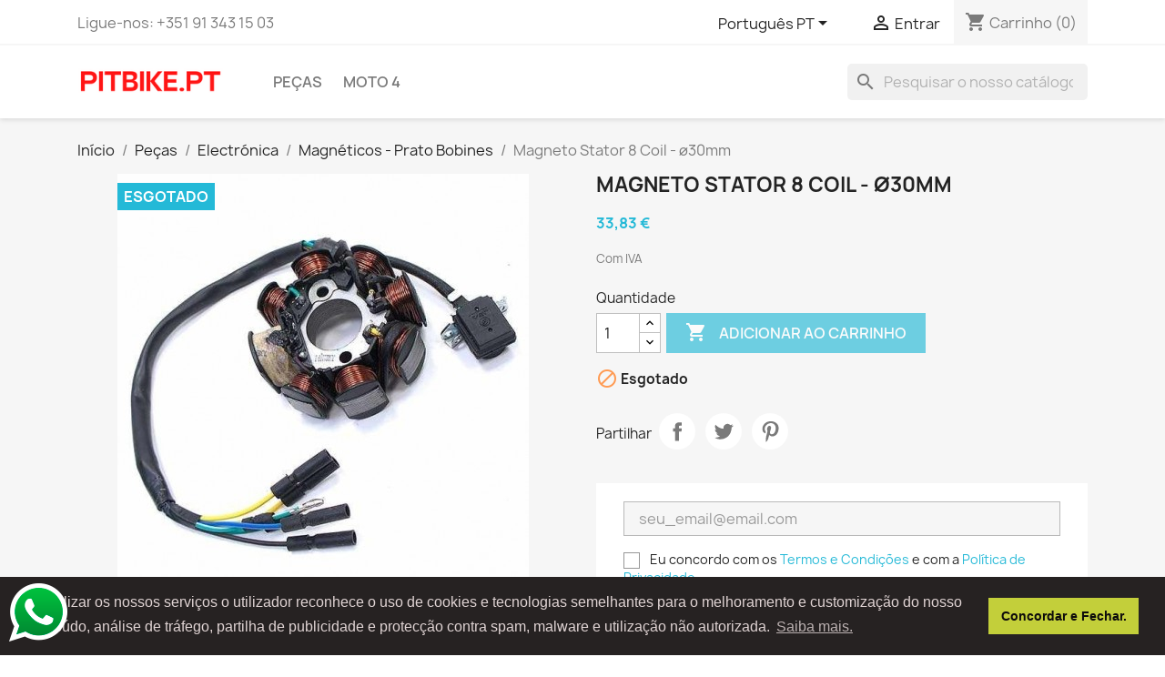

--- FILE ---
content_type: text/html; charset=utf-8
request_url: https://pitbike.pt/pt/magneticos-prato-bobines/5-magneto-stator-8-coil-o30mm-3701225400077.html
body_size: 17149
content:
<!doctype html>
<html lang="pt-PT">

  <head>
    
      
  <meta charset="utf-8">


  <meta http-equiv="x-ua-compatible" content="ie=edge">



  <title>Magneto Stator 8 Coil - ø30mm</title>
  
    
  
  <meta name="description" content="">
  <meta name="keywords" content="">
        <link rel="canonical" href="https://pitbike.pt/pt/magneticos-prato-bobines/5-magneto-stator-8-coil-o30mm-3701225400077.html">
    
          <link rel="alternate" href="https://pitbike.pt/en/stator-flywheel/5-magneto-stator-8-coil-o30mm-3701225400077.html" hreflang="en-us">
          <link rel="alternate" href="https://pitbike.pt/pt/magneticos-prato-bobines/5-magneto-stator-8-coil-o30mm-3701225400077.html" hreflang="pt-pt">
      
  
  
    <script type="application/ld+json">
  {
    "@context": "https://schema.org",
    "@type": "Organization",
    "name" : "PITBIKE.PT",
    "url" : "https://pitbike.pt/pt/",
          "logo": {
        "@type": "ImageObject",
        "url":"https://pitbike.pt/img/logo-1633967624.jpg"
      }
      }
</script>

<script type="application/ld+json">
  {
    "@context": "https://schema.org",
    "@type": "WebPage",
    "isPartOf": {
      "@type": "WebSite",
      "url":  "https://pitbike.pt/pt/",
      "name": "PITBIKE.PT"
    },
    "name": "Magneto Stator 8 Coil - ø30mm",
    "url":  "https://pitbike.pt/pt/magneticos-prato-bobines/5-magneto-stator-8-coil-o30mm-3701225400077.html"
  }
</script>


  <script type="application/ld+json">
    {
      "@context": "https://schema.org",
      "@type": "BreadcrumbList",
      "itemListElement": [
                  {
            "@type": "ListItem",
            "position": 1,
            "name": "Início",
            "item": "https://pitbike.pt/pt/"
          },                  {
            "@type": "ListItem",
            "position": 2,
            "name": "Peças",
            "item": "https://pitbike.pt/pt/10-pecas"
          },                  {
            "@type": "ListItem",
            "position": 3,
            "name": "Electrónica",
            "item": "https://pitbike.pt/pt/108-electronica"
          },                  {
            "@type": "ListItem",
            "position": 4,
            "name": "Magnéticos - Prato Bobines",
            "item": "https://pitbike.pt/pt/11-magneticos-prato-bobines"
          },                  {
            "@type": "ListItem",
            "position": 5,
            "name": "Magneto Stator 8 Coil - ø30mm",
            "item": "https://pitbike.pt/pt/magneticos-prato-bobines/5-magneto-stator-8-coil-o30mm-3701225400077.html"
          }              ]
    }
  </script>
  
  
  
      <script type="application/ld+json">
  {
    "@context": "https://schema.org/",
    "@type": "Product",
    "name": "Magneto Stator 8 Coil - ø30mm",
    "description": "",
    "category": "Magnéticos - Prato Bobines",
    "image" :"https://pitbike.pt/12-home_default/magneto-stator-8-coil-o30mm.jpg",    "sku": "3700944417915",
    "mpn": "3700944417915"
    ,"gtin13": "3701225400077"
        ,
    "brand": {
      "@type": "Thing",
      "name": "PITBIKE.PT"
    }
            ,
    "weight": {
        "@context": "https://schema.org",
        "@type": "QuantitativeValue",
        "value": "0.450000",
        "unitCode": "kg"
    }
        ,
    "offers": {
      "@type": "Offer",
      "priceCurrency": "EUR",
      "name": "Magneto Stator 8 Coil - ø30mm",
      "price": "33.83",
      "url": "https://pitbike.pt/pt/magneticos-prato-bobines/5-magneto-stator-8-coil-o30mm-3701225400077.html",
      "priceValidUntil": "2026-02-06",
              "image": ["https://pitbike.pt/12-large_default/magneto-stator-8-coil-o30mm.jpg","https://pitbike.pt/13-large_default/magneto-stator-8-coil-o30mm.jpg","https://pitbike.pt/14-large_default/magneto-stator-8-coil-o30mm.jpg","https://pitbike.pt/15-large_default/magneto-stator-8-coil-o30mm.jpg","https://pitbike.pt/16-large_default/magneto-stator-8-coil-o30mm.jpg"],
            "sku": "3700944417915",
      "mpn": "3700944417915",
      "gtin13": "3701225400077",                  "availability": "https://schema.org/OutOfStock",
      "seller": {
        "@type": "Organization",
        "name": "PITBIKE.PT"
      }
    }
      }
</script>

  
  
    
  

  
    <meta property="og:title" content="Magneto Stator 8 Coil - ø30mm" />
    <meta property="og:description" content="" />
    <meta property="og:url" content="https://pitbike.pt/pt/magneticos-prato-bobines/5-magneto-stator-8-coil-o30mm-3701225400077.html" />
    <meta property="og:site_name" content="PITBIKE.PT" />
        



  <meta name="viewport" content="width=device-width, initial-scale=1">



  <link rel="icon" type="image/vnd.microsoft.icon" href="https://pitbike.pt/img/favicon.ico?1637834431">
  <link rel="shortcut icon" type="image/x-icon" href="https://pitbike.pt/img/favicon.ico?1637834431">



    <link rel="stylesheet" href="https://pitbike.pt/themes/classic/assets/css/theme.css" type="text/css" media="all">
  <link rel="stylesheet" href="https://pitbike.pt/modules/ps_searchbar/ps_searchbar.css" type="text/css" media="all">
  <link rel="stylesheet" href="https://pitbike.pt/modules/pccookieconsent/views/css/cookieconsent.min.css" type="text/css" media="all">
  <link rel="stylesheet" href="https://pitbike.pt/modules/productcomments/views/css/productcomments.css" type="text/css" media="all">
  <link rel="stylesheet" href="https://pitbike.pt/js/jquery/ui/themes/base/minified/jquery-ui.min.css" type="text/css" media="all">
  <link rel="stylesheet" href="https://pitbike.pt/js/jquery/ui/themes/base/minified/jquery.ui.theme.min.css" type="text/css" media="all">
  <link rel="stylesheet" href="https://pitbike.pt/modules/ps_imageslider/css/homeslider.css" type="text/css" media="all">




  

  <script type="text/javascript">
        var prestashop = {"cart":{"products":[],"totals":{"total":{"type":"total","label":"Total","amount":0,"value":"0,00\u00a0\u20ac"},"total_including_tax":{"type":"total","label":"Total (com IVA)","amount":0,"value":"0,00\u00a0\u20ac"},"total_excluding_tax":{"type":"total","label":"Total (sem IVA)","amount":0,"value":"0,00\u00a0\u20ac"}},"subtotals":{"products":{"type":"products","label":"Subtotal","amount":0,"value":"0,00\u00a0\u20ac"},"discounts":null,"shipping":{"type":"shipping","label":"Envio","amount":0,"value":""},"tax":{"type":"tax","label":"Impostos inclu\u00eddos","amount":0,"value":"0,00\u00a0\u20ac"}},"products_count":0,"summary_string":"0 artigos","vouchers":{"allowed":0,"added":[]},"discounts":[],"minimalPurchase":0,"minimalPurchaseRequired":""},"currency":{"id":2,"name":"Euro","iso_code":"EUR","iso_code_num":"978","sign":"\u20ac"},"customer":{"lastname":null,"firstname":null,"email":null,"birthday":null,"newsletter":null,"newsletter_date_add":null,"optin":null,"website":null,"company":null,"siret":null,"ape":null,"is_logged":false,"gender":{"type":null,"name":null},"addresses":[]},"language":{"name":"Portugu\u00eas PT (Portuguese)","iso_code":"pt","locale":"pt-PT","language_code":"pt-pt","is_rtl":"0","date_format_lite":"Y-m-d","date_format_full":"Y-m-d H:i:s","id":2},"page":{"title":"","canonical":"https:\/\/pitbike.pt\/pt\/magneticos-prato-bobines\/5-magneto-stator-8-coil-o30mm-3701225400077.html","meta":{"title":"Magneto Stator 8 Coil - \u00f830mm","description":"","keywords":"","robots":"index"},"page_name":"product","body_classes":{"lang-pt":true,"lang-rtl":false,"country-PT":true,"currency-EUR":true,"layout-full-width":true,"page-product":true,"tax-display-enabled":true,"product-id-5":true,"product-Magneto Stator 8 Coil - \u00f830mm":true,"product-id-category-11":true,"product-id-manufacturer-0":true,"product-id-supplier-0":true,"product-available-for-order":true},"admin_notifications":[]},"shop":{"name":"PITBIKE.PT","logo":"https:\/\/pitbike.pt\/img\/logo-1633967624.jpg","stores_icon":"https:\/\/pitbike.pt\/img\/logo_stores.png","favicon":"https:\/\/pitbike.pt\/img\/favicon.ico"},"urls":{"base_url":"https:\/\/pitbike.pt\/","current_url":"https:\/\/pitbike.pt\/pt\/magneticos-prato-bobines\/5-magneto-stator-8-coil-o30mm-3701225400077.html","shop_domain_url":"https:\/\/pitbike.pt","img_ps_url":"https:\/\/pitbike.pt\/img\/","img_cat_url":"https:\/\/pitbike.pt\/img\/c\/","img_lang_url":"https:\/\/pitbike.pt\/img\/l\/","img_prod_url":"https:\/\/pitbike.pt\/img\/p\/","img_manu_url":"https:\/\/pitbike.pt\/img\/m\/","img_sup_url":"https:\/\/pitbike.pt\/img\/su\/","img_ship_url":"https:\/\/pitbike.pt\/img\/s\/","img_store_url":"https:\/\/pitbike.pt\/img\/st\/","img_col_url":"https:\/\/pitbike.pt\/img\/co\/","img_url":"https:\/\/pitbike.pt\/themes\/classic\/assets\/img\/","css_url":"https:\/\/pitbike.pt\/themes\/classic\/assets\/css\/","js_url":"https:\/\/pitbike.pt\/themes\/classic\/assets\/js\/","pic_url":"https:\/\/pitbike.pt\/upload\/","pages":{"address":"https:\/\/pitbike.pt\/pt\/endereco","addresses":"https:\/\/pitbike.pt\/pt\/enderecos","authentication":"https:\/\/pitbike.pt\/pt\/inicio-de-sessao","cart":"https:\/\/pitbike.pt\/pt\/carrinho","category":"https:\/\/pitbike.pt\/pt\/index.php?controller=category","cms":"https:\/\/pitbike.pt\/pt\/index.php?controller=cms","contact":"https:\/\/pitbike.pt\/pt\/contacte-nos","discount":"https:\/\/pitbike.pt\/pt\/descontos","guest_tracking":"https:\/\/pitbike.pt\/pt\/seguimento-de-visitante","history":"https:\/\/pitbike.pt\/pt\/historico-de-encomendas","identity":"https:\/\/pitbike.pt\/pt\/identidade","index":"https:\/\/pitbike.pt\/pt\/","my_account":"https:\/\/pitbike.pt\/pt\/a-minha-conta","order_confirmation":"https:\/\/pitbike.pt\/pt\/confirmacao-encomenda","order_detail":"https:\/\/pitbike.pt\/pt\/index.php?controller=order-detail","order_follow":"https:\/\/pitbike.pt\/pt\/acompanhar-encomenda","order":"https:\/\/pitbike.pt\/pt\/encomenda","order_return":"https:\/\/pitbike.pt\/pt\/index.php?controller=order-return","order_slip":"https:\/\/pitbike.pt\/pt\/nota-de-encomenda","pagenotfound":"https:\/\/pitbike.pt\/pt\/p\u00e1gina-n\u00e3o-encontrada","password":"https:\/\/pitbike.pt\/pt\/recuperar-palavra-passe","pdf_invoice":"https:\/\/pitbike.pt\/pt\/index.php?controller=pdf-invoice","pdf_order_return":"https:\/\/pitbike.pt\/pt\/index.php?controller=pdf-order-return","pdf_order_slip":"https:\/\/pitbike.pt\/pt\/index.php?controller=pdf-order-slip","prices_drop":"https:\/\/pitbike.pt\/pt\/promocoes","product":"https:\/\/pitbike.pt\/pt\/index.php?controller=product","search":"https:\/\/pitbike.pt\/pt\/pesquisa","sitemap":"https:\/\/pitbike.pt\/pt\/mapa do site","stores":"https:\/\/pitbike.pt\/pt\/lojas","supplier":"https:\/\/pitbike.pt\/pt\/fornecedores","register":"https:\/\/pitbike.pt\/pt\/inicio-de-sessao?create_account=1","order_login":"https:\/\/pitbike.pt\/pt\/encomenda?login=1"},"alternative_langs":{"en-us":"https:\/\/pitbike.pt\/en\/stator-flywheel\/5-magneto-stator-8-coil-o30mm-3701225400077.html","pt-pt":"https:\/\/pitbike.pt\/pt\/magneticos-prato-bobines\/5-magneto-stator-8-coil-o30mm-3701225400077.html"},"theme_assets":"\/themes\/classic\/assets\/","actions":{"logout":"https:\/\/pitbike.pt\/pt\/?mylogout="},"no_picture_image":{"bySize":{"small_default":{"url":"https:\/\/pitbike.pt\/img\/p\/pt-default-small_default.jpg","width":98,"height":98},"cart_default":{"url":"https:\/\/pitbike.pt\/img\/p\/pt-default-cart_default.jpg","width":125,"height":125},"home_default":{"url":"https:\/\/pitbike.pt\/img\/p\/pt-default-home_default.jpg","width":250,"height":250},"medium_default":{"url":"https:\/\/pitbike.pt\/img\/p\/pt-default-medium_default.jpg","width":452,"height":452},"large_default":{"url":"https:\/\/pitbike.pt\/img\/p\/pt-default-large_default.jpg","width":800,"height":800}},"small":{"url":"https:\/\/pitbike.pt\/img\/p\/pt-default-small_default.jpg","width":98,"height":98},"medium":{"url":"https:\/\/pitbike.pt\/img\/p\/pt-default-home_default.jpg","width":250,"height":250},"large":{"url":"https:\/\/pitbike.pt\/img\/p\/pt-default-large_default.jpg","width":800,"height":800},"legend":""}},"configuration":{"display_taxes_label":true,"display_prices_tax_incl":true,"is_catalog":false,"show_prices":true,"opt_in":{"partner":true},"quantity_discount":{"type":"discount","label":"Desconto por unidade"},"voucher_enabled":0,"return_enabled":0},"field_required":[],"breadcrumb":{"links":[{"title":"In\u00edcio","url":"https:\/\/pitbike.pt\/pt\/"},{"title":"Pe\u00e7as","url":"https:\/\/pitbike.pt\/pt\/10-pecas"},{"title":"Electr\u00f3nica","url":"https:\/\/pitbike.pt\/pt\/108-electronica"},{"title":"Magn\u00e9ticos - Prato Bobines","url":"https:\/\/pitbike.pt\/pt\/11-magneticos-prato-bobines"},{"title":"Magneto Stator 8 Coil - \u00f830mm","url":"https:\/\/pitbike.pt\/pt\/magneticos-prato-bobines\/5-magneto-stator-8-coil-o30mm-3701225400077.html"}],"count":5},"link":{"protocol_link":"https:\/\/","protocol_content":"https:\/\/"},"time":1769100982,"static_token":"de0d77b1c9d3b8d28e5a5234476d25ba","token":"4c6bc187c5e2d90370f872c269eaf488","debug":false};
        var prestashopFacebookAjaxController = "https:\/\/pitbike.pt\/pt\/module\/ps_facebook\/Ajax";
      </script>



  <!-- emarketing start -->


<script>
var emarketingGoogleViewItem = function() {};
document.addEventListener('DOMContentLoaded', emarketingGoogleViewItem);
document.addEventListener('DOMContentLoaded', function(event) { prestashop.on('updatedProduct', emarketingGoogleViewItem)});
</script>
<script>
var emarketingGoogleAdd2Cart = function() { document.querySelectorAll('.add-to-cart, #add_to_cart button, #add_to_cart a, #add_to_cart input').forEach(function(a){
a.addEventListener('click', function(){});});};
document.addEventListener('DOMContentLoaded', emarketingGoogleAdd2Cart);
document.addEventListener('DOMContentLoaded', function(event) { prestashop.on('updatedProduct', emarketingGoogleAdd2Cart)});
</script>

<script>
var emarketingFBViewContent = function() {};
document.addEventListener('DOMContentLoaded', emarketingFBViewContent);
document.addEventListener('DOMContentLoaded', function(event) { prestashop.on('updatedProduct', emarketingFBViewContent)});
</script>
<script>
var emarketingFBAdd2Cart = function() { document.querySelectorAll('.add-to-cart, #add_to_cart button, #add_to_cart a, #add_to_cart input').forEach(function(a){
a.addEventListener('click', function(){});});};
document.addEventListener('DOMContentLoaded', emarketingFBAdd2Cart);
document.addEventListener('DOMContentLoaded', function(event) { prestashop.on('updatedProduct', emarketingFBAdd2Cart)});
</script>

<script>
var emarketingBingViewItem = function() {};
document.addEventListener('DOMContentLoaded', emarketingBingViewItem);
document.addEventListener('DOMContentLoaded', function(event) { prestashop.on('updatedProduct', emarketingBingViewItem)});
</script>
<script>
var emarketingBingAdd2Cart = function() { document.querySelectorAll('.add-to-cart, #add_to_cart button, #add_to_cart a, #add_to_cart input').forEach(function(a){
a.addEventListener('click', function(){});});};
document.addEventListener('DOMContentLoaded', emarketingBingAdd2Cart);
document.addEventListener('DOMContentLoaded', function(event) { prestashop.on('updatedProduct', emarketingBingAdd2Cart)});
</script>
<!-- emarketing end --><script async src="https://www.googletagmanager.com/gtag/js?id=UA-210287163-1"></script>
<script>
  window.dataLayer = window.dataLayer || [];
  function gtag(){dataLayer.push(arguments);}
  gtag('js', new Date());
  gtag(
    'config',
    'UA-210287163-1',
    {
      'debug_mode':false
                      }
  );
</script>

<meta name="google-site-verification" content="Pb4SURZc5_zowiEe0PZGcyVP-QNwJs-XsIW-Mv2NzL0" /><!-- Global site tag (gtag.js) - Google Ads: 10790776470 -->
<script async src="https://www.googletagmanager.com/gtag/js?id=AW-10790776470"></script>
<script>
  window.dataLayer = window.dataLayer || [];
  function gtag(){dataLayer.push(arguments);}
  gtag('js', new Date());

  gtag('config', 'AW-10790776470');
</script>
    <script>
        window.addEventListener("load", function(){
            window.cookieconsent.initialise({
                "palette": {
                    "popup": {
                        "background": "#262222",
                        "text": "#e0d4d4"
                    },
                    "button": {
                                                "background": "#c3cf3a",
                        "text": "#0d0b0b"
                                            }
                },
                                                                                                                "content": {
                    "message": "Ao utilizar os nossos serviços o utilizador reconhece o uso de cookies e tecnologias semelhantes para o melhoramento e customização do nosso conteúdo, análise de tráfego, partilha de publicidade e protecção contra spam, malware e utilização não autorizada.",
                    "dismiss": "Concordar e Fechar.",
                    "link": "Saiba mais.",
                    "href": "https://pitbike.pt/pt/content/2-politica-de-privacidade-e-cookies"
                                    }
            })});
    </script>



    
  <meta property="og:type" content="product">
      <meta property="og:image" content="https://pitbike.pt/12-large_default/magneto-stator-8-coil-o30mm.jpg">
  
      <meta property="product:pretax_price:amount" content="27.5">
    <meta property="product:pretax_price:currency" content="EUR">
    <meta property="product:price:amount" content="33.83">
    <meta property="product:price:currency" content="EUR">
      <meta property="product:weight:value" content="0.450000">
  <meta property="product:weight:units" content="kg">
  
  </head>

  <body id="product" class="lang-pt country-pt currency-eur layout-full-width page-product tax-display-enabled product-id-5 product-magneto-stator-8-coil-o30mm product-id-category-11 product-id-manufacturer-0 product-id-supplier-0 product-available-for-order">

    
      
    

    <main>
      
              

      <header id="header">
        
          
  <div class="header-banner">
    
  </div>



  <nav class="header-nav">
    <div class="container">
      <div class="row">
        <div class="hidden-sm-down">
          <div class="col-md-5 col-xs-12">
            <div id="_desktop_contact_link">
  <div id="contact-link">
                Ligue-nos: <span>+351 91 343 15 03</span>
      </div>
</div>

          </div>
          <div class="col-md-7 right-nav">
              <div id="_desktop_language_selector">
  <div class="language-selector-wrapper">
    <span id="language-selector-label" class="hidden-md-up">Língua:</span>
    <div class="language-selector dropdown js-dropdown">
      <button data-toggle="dropdown" class="hidden-sm-down btn-unstyle" aria-haspopup="true" aria-expanded="false" aria-label="Lista pendentes de línguas">
        <span class="expand-more">Português PT</span>
        <i class="material-icons expand-more">&#xE5C5;</i>
      </button>
      <ul class="dropdown-menu hidden-sm-down" aria-labelledby="language-selector-label">
                  <li >
            <a href="https://pitbike.pt/en/stator-flywheel/5-magneto-stator-8-coil-o30mm-3701225400077.html" class="dropdown-item" data-iso-code="en">English</a>
          </li>
                  <li  class="current" >
            <a href="https://pitbike.pt/pt/magneticos-prato-bobines/5-magneto-stator-8-coil-o30mm-3701225400077.html" class="dropdown-item" data-iso-code="pt">Português PT</a>
          </li>
              </ul>
      <select class="link hidden-md-up" aria-labelledby="language-selector-label">
                  <option value="https://pitbike.pt/en/stator-flywheel/5-magneto-stator-8-coil-o30mm-3701225400077.html" data-iso-code="en">
            English
          </option>
                  <option value="https://pitbike.pt/pt/magneticos-prato-bobines/5-magneto-stator-8-coil-o30mm-3701225400077.html" selected="selected" data-iso-code="pt">
            Português PT
          </option>
              </select>
    </div>
  </div>
</div>
<div id="_desktop_user_info">
  <div class="user-info">
          <a
        href="https://pitbike.pt/pt/a-minha-conta"
        title="Inicie sessão na sua conta de cliente"
        rel="nofollow"
      >
        <i class="material-icons">&#xE7FF;</i>
        <span class="hidden-sm-down">Entrar</span>
      </a>
      </div>
</div>
<div id="_desktop_cart">
  <div class="blockcart cart-preview inactive" data-refresh-url="//pitbike.pt/pt/module/ps_shoppingcart/ajax">
    <div class="header">
              <i class="material-icons shopping-cart" aria-hidden="true">shopping_cart</i>
        <span class="hidden-sm-down">Carrinho</span>
        <span class="cart-products-count">(0)</span>
          </div>
  </div>
</div>

          </div>
        </div>
        <div class="hidden-md-up text-sm-center mobile">
          <div class="float-xs-left" id="menu-icon">
            <i class="material-icons d-inline">&#xE5D2;</i>
          </div>
          <div class="float-xs-right" id="_mobile_cart"></div>
          <div class="float-xs-right" id="_mobile_user_info"></div>
          <div class="top-logo" id="_mobile_logo"></div>
          <div class="clearfix"></div>
        </div>
      </div>
    </div>
  </nav>



  <div class="header-top">
    <div class="container">
       <div class="row">
        <div class="col-md-2 hidden-sm-down" id="_desktop_logo">
                                    
  <a href="https://pitbike.pt/pt/">
    <img
      class="logo img-fluid"
      src="https://pitbike.pt/img/logo-1633967624.jpg"
      alt="PITBIKE.PT"
      width="200"
      height="40">
  </a>

                              </div>
        <div class="header-top-right col-md-10 col-sm-12 position-static">
          

<div class="menu js-top-menu position-static hidden-sm-down" id="_desktop_top_menu">
    
          <ul class="top-menu" id="top-menu" data-depth="0">
                    <li class="category" id="category-10">
                          <a
                class="dropdown-item"
                href="https://pitbike.pt/pt/10-pecas" data-depth="0"
                              >
                                                                      <span class="float-xs-right hidden-md-up">
                    <span data-target="#top_sub_menu_24986" data-toggle="collapse" class="navbar-toggler collapse-icons">
                      <i class="material-icons add">&#xE313;</i>
                      <i class="material-icons remove">&#xE316;</i>
                    </span>
                  </span>
                                Peças
              </a>
                            <div  class="popover sub-menu js-sub-menu collapse" id="top_sub_menu_24986">
                
          <ul class="top-menu"  data-depth="1">
                    <li class="category" id="category-108">
                          <a
                class="dropdown-item dropdown-submenu"
                href="https://pitbike.pt/pt/108-electronica" data-depth="1"
                              >
                                                                      <span class="float-xs-right hidden-md-up">
                    <span data-target="#top_sub_menu_87091" data-toggle="collapse" class="navbar-toggler collapse-icons">
                      <i class="material-icons add">&#xE313;</i>
                      <i class="material-icons remove">&#xE316;</i>
                    </span>
                  </span>
                                Electrónica
              </a>
                            <div  class="collapse" id="top_sub_menu_87091">
                
          <ul class="top-menu"  data-depth="2">
                    <li class="category" id="category-12">
                          <a
                class="dropdown-item"
                href="https://pitbike.pt/pt/12-cdi" data-depth="2"
                              >
                                CDI
              </a>
                          </li>
                    <li class="category" id="category-13">
                          <a
                class="dropdown-item"
                href="https://pitbike.pt/pt/13-velas" data-depth="2"
                              >
                                Velas
              </a>
                          </li>
                    <li class="category" id="category-14">
                          <a
                class="dropdown-item"
                href="https://pitbike.pt/pt/14-bobines-ignicao" data-depth="2"
                              >
                                Bobines Ignição
              </a>
                          </li>
                    <li class="category" id="category-11">
                          <a
                class="dropdown-item"
                href="https://pitbike.pt/pt/11-magneticos-prato-bobines" data-depth="2"
                              >
                                Magnéticos - Prato Bobines
              </a>
                          </li>
                    <li class="category" id="category-15">
                          <a
                class="dropdown-item"
                href="https://pitbike.pt/pt/15-retificadores-reles" data-depth="2"
                              >
                                Retificadores - Relés
              </a>
                          </li>
                    <li class="category" id="category-16">
                          <a
                class="dropdown-item"
                href="https://pitbike.pt/pt/16-interruptores" data-depth="2"
                              >
                                Interruptores
              </a>
                          </li>
                    <li class="category" id="category-19">
                          <a
                class="dropdown-item"
                href="https://pitbike.pt/pt/19-cablagens" data-depth="2"
                              >
                                Cablagens
              </a>
                          </li>
                    <li class="category" id="category-20">
                          <a
                class="dropdown-item"
                href="https://pitbike.pt/pt/20-baterias-motores-arranque-puxadores" data-depth="2"
                              >
                                Baterias - Motores Arranque - Puxadores
              </a>
                          </li>
                    <li class="category" id="category-21">
                          <a
                class="dropdown-item"
                href="https://pitbike.pt/pt/21-tampas-magnetico" data-depth="2"
                              >
                                Tampas Magnético
              </a>
                          </li>
                    <li class="category" id="category-23">
                          <a
                class="dropdown-item"
                href="https://pitbike.pt/pt/23-juntas-parafusos" data-depth="2"
                              >
                                Juntas - Parafusos
              </a>
                          </li>
              </ul>
    
              </div>
                          </li>
                    <li class="category" id="category-114">
                          <a
                class="dropdown-item dropdown-submenu"
                href="https://pitbike.pt/pt/114-carburador" data-depth="1"
                              >
                                                                      <span class="float-xs-right hidden-md-up">
                    <span data-target="#top_sub_menu_2032" data-toggle="collapse" class="navbar-toggler collapse-icons">
                      <i class="material-icons add">&#xE313;</i>
                      <i class="material-icons remove">&#xE316;</i>
                    </span>
                  </span>
                                Carburador
              </a>
                            <div  class="collapse" id="top_sub_menu_2032">
                
          <ul class="top-menu"  data-depth="2">
                    <li class="category" id="category-31">
                          <a
                class="dropdown-item"
                href="https://pitbike.pt/pt/31-filtros-combustivel" data-depth="2"
                              >
                                Filtros Combustível
              </a>
                          </li>
                    <li class="category" id="category-27">
                          <a
                class="dropdown-item"
                href="https://pitbike.pt/pt/27-carburadores" data-depth="2"
                              >
                                Carburadores
              </a>
                          </li>
                    <li class="category" id="category-28">
                          <a
                class="dropdown-item"
                href="https://pitbike.pt/pt/28-tubos-combustivel" data-depth="2"
                              >
                                Tubos Combustível
              </a>
                          </li>
                    <li class="category" id="category-43">
                          <a
                class="dropdown-item"
                href="https://pitbike.pt/pt/43-cabos-acelerador" data-depth="2"
                              >
                                Cabos Acelerador
              </a>
                          </li>
                    <li class="category" id="category-29">
                          <a
                class="dropdown-item"
                href="https://pitbike.pt/pt/29-filtros-ar" data-depth="2"
                              >
                                Filtros Ar
              </a>
                          </li>
                    <li class="category" id="category-33">
                          <a
                class="dropdown-item"
                href="https://pitbike.pt/pt/33-juntas-falange" data-depth="2"
                              >
                                Juntas Falange
              </a>
                          </li>
                    <li class="category" id="category-26">
                          <a
                class="dropdown-item"
                href="https://pitbike.pt/pt/26-falanges-admissao" data-depth="2"
                              >
                                Falanges Admissão
              </a>
                          </li>
                    <li class="category" id="category-32">
                          <a
                class="dropdown-item"
                href="https://pitbike.pt/pt/32-giclers-outros" data-depth="2"
                              >
                                Giclers - Outros
              </a>
                          </li>
              </ul>
    
              </div>
                          </li>
                    <li class="category" id="category-109">
                          <a
                class="dropdown-item dropdown-submenu"
                href="https://pitbike.pt/pt/109-guiadores-comandos" data-depth="1"
                              >
                                                                      <span class="float-xs-right hidden-md-up">
                    <span data-target="#top_sub_menu_4336" data-toggle="collapse" class="navbar-toggler collapse-icons">
                      <i class="material-icons add">&#xE313;</i>
                      <i class="material-icons remove">&#xE316;</i>
                    </span>
                  </span>
                                Guiadores - Comandos
              </a>
                            <div  class="collapse" id="top_sub_menu_4336">
                
          <ul class="top-menu"  data-depth="2">
                    <li class="category" id="category-17">
                          <a
                class="dropdown-item"
                href="https://pitbike.pt/pt/17-esponjas-guiador" data-depth="2"
                              >
                                Esponjas Guiador
              </a>
                          </li>
                    <li class="category" id="category-41">
                          <a
                class="dropdown-item"
                href="https://pitbike.pt/pt/41-guiadores" data-depth="2"
                              >
                                Guiadores
              </a>
                          </li>
                    <li class="category" id="category-44">
                          <a
                class="dropdown-item"
                href="https://pitbike.pt/pt/44-cabos" data-depth="2"
                              >
                                Cabos
              </a>
                          </li>
                    <li class="category" id="category-48">
                          <a
                class="dropdown-item"
                href="https://pitbike.pt/pt/48-aceleradores" data-depth="2"
                              >
                                Aceleradores
              </a>
                          </li>
                    <li class="category" id="category-45">
                          <a
                class="dropdown-item"
                href="https://pitbike.pt/pt/45-manetes-embraiagem-travao" data-depth="2"
                              >
                                Manetes - Embraiagem / Travão
              </a>
                          </li>
                    <li class="category" id="category-42">
                          <a
                class="dropdown-item"
                href="https://pitbike.pt/pt/42-punhos" data-depth="2"
                              >
                                Punhos
              </a>
                          </li>
                    <li class="category" id="category-46">
                          <a
                class="dropdown-item"
                href="https://pitbike.pt/pt/46-pedais-kick" data-depth="2"
                              >
                                Pedais Kick
              </a>
                          </li>
                    <li class="category" id="category-47">
                          <a
                class="dropdown-item"
                href="https://pitbike.pt/pt/47-pedais-mudanca" data-depth="2"
                              >
                                Pedais Mudança
              </a>
                          </li>
              </ul>
    
              </div>
                          </li>
                    <li class="category" id="category-112">
                          <a
                class="dropdown-item dropdown-submenu"
                href="https://pitbike.pt/pt/112-motor" data-depth="1"
                              >
                                                                      <span class="float-xs-right hidden-md-up">
                    <span data-target="#top_sub_menu_96322" data-toggle="collapse" class="navbar-toggler collapse-icons">
                      <i class="material-icons add">&#xE313;</i>
                      <i class="material-icons remove">&#xE316;</i>
                    </span>
                  </span>
                                Motor
              </a>
                            <div  class="collapse" id="top_sub_menu_96322">
                
          <ul class="top-menu"  data-depth="2">
                    <li class="category" id="category-71">
                          <a
                class="dropdown-item"
                href="https://pitbike.pt/pt/71-motores" data-depth="2"
                              >
                                Motores
              </a>
                          </li>
                    <li class="category" id="category-70">
                          <a
                class="dropdown-item"
                href="https://pitbike.pt/pt/70-cilindros-cabecas-motor" data-depth="2"
                              >
                                Cilindros - Cabeças Motor
              </a>
                          </li>
                    <li class="category" id="category-69">
                          <a
                class="dropdown-item"
                href="https://pitbike.pt/pt/69-valvulas" data-depth="2"
                              >
                                Válvulas
              </a>
                          </li>
                    <li class="category" id="category-74">
                          <a
                class="dropdown-item"
                href="https://pitbike.pt/pt/74-embraiagem" data-depth="2"
                              >
                                Embraiagem
              </a>
                          </li>
                    <li class="category" id="category-68">
                          <a
                class="dropdown-item"
                href="https://pitbike.pt/pt/68-pistons-segmentos" data-depth="2"
                              >
                                Pistons / Segmentos
              </a>
                          </li>
                    <li class="category" id="category-94">
                          <a
                class="dropdown-item"
                href="https://pitbike.pt/pt/94-cambotas" data-depth="2"
                              >
                                Cambotas
              </a>
                          </li>
                    <li class="category" id="category-73">
                          <a
                class="dropdown-item"
                href="https://pitbike.pt/pt/73-tampas-motor" data-depth="2"
                              >
                                Tampas Motor
              </a>
                          </li>
                    <li class="category" id="category-100">
                          <a
                class="dropdown-item"
                href="https://pitbike.pt/pt/100-radiadores-oleo" data-depth="2"
                              >
                                Radiadores Óleo
              </a>
                          </li>
                    <li class="category" id="category-93">
                          <a
                class="dropdown-item"
                href="https://pitbike.pt/pt/93-juntas" data-depth="2"
                              >
                                Juntas
              </a>
                          </li>
                    <li class="category" id="category-96">
                          <a
                class="dropdown-item"
                href="https://pitbike.pt/pt/96-caixas-velocidades-selectores-forquilhas" data-depth="2"
                              >
                                Caixas Velocidades - Selectores - Forquilhas
              </a>
                          </li>
                    <li class="category" id="category-85">
                          <a
                class="dropdown-item"
                href="https://pitbike.pt/pt/85-varetas-bujoes-oleo" data-depth="2"
                              >
                                Varetas - Bujões Óleo
              </a>
                          </li>
              </ul>
    
              </div>
                          </li>
                    <li class="category" id="category-117">
                          <a
                class="dropdown-item dropdown-submenu"
                href="https://pitbike.pt/pt/117-quadro" data-depth="1"
                              >
                                                                      <span class="float-xs-right hidden-md-up">
                    <span data-target="#top_sub_menu_31394" data-toggle="collapse" class="navbar-toggler collapse-icons">
                      <i class="material-icons add">&#xE313;</i>
                      <i class="material-icons remove">&#xE316;</i>
                    </span>
                  </span>
                                Quadro
              </a>
                            <div  class="collapse" id="top_sub_menu_31394">
                
          <ul class="top-menu"  data-depth="2">
                    <li class="category" id="category-75">
                          <a
                class="dropdown-item"
                href="https://pitbike.pt/pt/75-quadro-" data-depth="2"
                              >
                                Quadro
              </a>
                          </li>
                    <li class="category" id="category-90">
                          <a
                class="dropdown-item"
                href="https://pitbike.pt/pt/90-peseiras-descanso" data-depth="2"
                              >
                                Peseiras - Descanso
              </a>
                          </li>
                    <li class="category" id="category-37">
                          <a
                class="dropdown-item"
                href="https://pitbike.pt/pt/37-braco-oscilante-escora" data-depth="2"
                              >
                                Braço Oscilante - Escora
              </a>
                          </li>
                    <li class="category" id="category-61">
                          <a
                class="dropdown-item"
                href="https://pitbike.pt/pt/61-parafusos-plasticos" data-depth="2"
                              >
                                Parafusos Plásticos
              </a>
                          </li>
                    <li class="category" id="category-84">
                          <a
                class="dropdown-item"
                href="https://pitbike.pt/pt/84-proteccoes-carter" data-depth="2"
                              >
                                Protecções Cárter
              </a>
                          </li>
              </ul>
    
              </div>
                          </li>
                    <li class="category" id="category-119">
                          <a
                class="dropdown-item dropdown-submenu"
                href="https://pitbike.pt/pt/119-plasticos-bancos" data-depth="1"
                              >
                                                                      <span class="float-xs-right hidden-md-up">
                    <span data-target="#top_sub_menu_79867" data-toggle="collapse" class="navbar-toggler collapse-icons">
                      <i class="material-icons add">&#xE313;</i>
                      <i class="material-icons remove">&#xE316;</i>
                    </span>
                  </span>
                                Plásticos - Bancos
              </a>
                            <div  class="collapse" id="top_sub_menu_79867">
                
          <ul class="top-menu"  data-depth="2">
                    <li class="category" id="category-60">
                          <a
                class="dropdown-item"
                href="https://pitbike.pt/pt/60-plasticos-completos-kit-" data-depth="2"
                              >
                                Plásticos Completos - KIT
              </a>
                          </li>
                    <li class="category" id="category-91">
                          <a
                class="dropdown-item"
                href="https://pitbike.pt/pt/91-bancos" data-depth="2"
                              >
                                Bancos
              </a>
                          </li>
                    <li class="category" id="category-102">
                          <a
                class="dropdown-item"
                href="https://pitbike.pt/pt/102-plasticos-individuais" data-depth="2"
                              >
                                Plásticos Individuais
              </a>
                          </li>
                    <li class="category" id="category-95">
                          <a
                class="dropdown-item"
                href="https://pitbike.pt/pt/95-autocolantes-kit" data-depth="2"
                              >
                                Autocolantes - Kit
              </a>
                          </li>
                    <li class="category" id="category-92">
                          <a
                class="dropdown-item"
                href="https://pitbike.pt/pt/92-autocolantes-folhas" data-depth="2"
                              >
                                Autocolantes - Folhas
              </a>
                          </li>
              </ul>
    
              </div>
                          </li>
                    <li class="category" id="category-118">
                          <a
                class="dropdown-item dropdown-submenu"
                href="https://pitbike.pt/pt/118-depositos" data-depth="1"
                              >
                                                                      <span class="float-xs-right hidden-md-up">
                    <span data-target="#top_sub_menu_53563" data-toggle="collapse" class="navbar-toggler collapse-icons">
                      <i class="material-icons add">&#xE313;</i>
                      <i class="material-icons remove">&#xE316;</i>
                    </span>
                  </span>
                                Depósitos
              </a>
                            <div  class="collapse" id="top_sub_menu_53563">
                
          <ul class="top-menu"  data-depth="2">
                    <li class="category" id="category-82">
                          <a
                class="dropdown-item"
                href="https://pitbike.pt/pt/82-depositos-combustivel" data-depth="2"
                              >
                                Depósitos Combustível
              </a>
                          </li>
                    <li class="category" id="category-80">
                          <a
                class="dropdown-item"
                href="https://pitbike.pt/pt/80-tampas-deposito-combustivel" data-depth="2"
                              >
                                Tampas Depósito Combustível
              </a>
                          </li>
                    <li class="category" id="category-81">
                          <a
                class="dropdown-item"
                href="https://pitbike.pt/pt/81-respiradores-tampa-combustivel" data-depth="2"
                              >
                                Respiradores Tampa Combustível
              </a>
                          </li>
                    <li class="category" id="category-83">
                          <a
                class="dropdown-item"
                href="https://pitbike.pt/pt/83-torneiras-combustivel" data-depth="2"
                              >
                                Torneiras Combustível
              </a>
                          </li>
              </ul>
    
              </div>
                          </li>
                    <li class="category" id="category-110">
                          <a
                class="dropdown-item dropdown-submenu"
                href="https://pitbike.pt/pt/110-transmissao-e-correntes" data-depth="1"
                              >
                                                                      <span class="float-xs-right hidden-md-up">
                    <span data-target="#top_sub_menu_68826" data-toggle="collapse" class="navbar-toggler collapse-icons">
                      <i class="material-icons add">&#xE313;</i>
                      <i class="material-icons remove">&#xE316;</i>
                    </span>
                  </span>
                                Transmissão e Correntes
              </a>
                            <div  class="collapse" id="top_sub_menu_68826">
                
          <ul class="top-menu"  data-depth="2">
                    <li class="category" id="category-35">
                          <a
                class="dropdown-item"
                href="https://pitbike.pt/pt/35-correntes" data-depth="2"
                              >
                                Correntes
              </a>
                          </li>
                    <li class="category" id="category-40">
                          <a
                class="dropdown-item"
                href="https://pitbike.pt/pt/40-esticadores-corrente" data-depth="2"
                              >
                                Esticadores Corrente
              </a>
                          </li>
                    <li class="category" id="category-39">
                          <a
                class="dropdown-item"
                href="https://pitbike.pt/pt/39-cremalheiras" data-depth="2"
                              >
                                Cremalheiras
              </a>
                          </li>
                    <li class="category" id="category-36">
                          <a
                class="dropdown-item"
                href="https://pitbike.pt/pt/36-pinhoes-ataque" data-depth="2"
                              >
                                Pinhões Ataque
              </a>
                          </li>
                    <li class="category" id="category-34">
                          <a
                class="dropdown-item"
                href="https://pitbike.pt/pt/34-elos-corrente" data-depth="2"
                              >
                                Elos Corrente
              </a>
                          </li>
                    <li class="category" id="category-38">
                          <a
                class="dropdown-item"
                href="https://pitbike.pt/pt/38-guiastensores-corrente" data-depth="2"
                              >
                                Guias/Tensores Corrente
              </a>
                          </li>
              </ul>
    
              </div>
                          </li>
                    <li class="category" id="category-116">
                          <a
                class="dropdown-item dropdown-submenu"
                href="https://pitbike.pt/pt/116-escape" data-depth="1"
                              >
                                                                      <span class="float-xs-right hidden-md-up">
                    <span data-target="#top_sub_menu_91372" data-toggle="collapse" class="navbar-toggler collapse-icons">
                      <i class="material-icons add">&#xE313;</i>
                      <i class="material-icons remove">&#xE316;</i>
                    </span>
                  </span>
                                Escape
              </a>
                            <div  class="collapse" id="top_sub_menu_91372">
                
          <ul class="top-menu"  data-depth="2">
                    <li class="category" id="category-62">
                          <a
                class="dropdown-item"
                href="https://pitbike.pt/pt/62-escapes-completos" data-depth="2"
                              >
                                Escapes Completos
              </a>
                          </li>
                    <li class="category" id="category-64">
                          <a
                class="dropdown-item"
                href="https://pitbike.pt/pt/64-tubos-escape" data-depth="2"
                              >
                                Tubos Escape
              </a>
                          </li>
                    <li class="category" id="category-63">
                          <a
                class="dropdown-item"
                href="https://pitbike.pt/pt/63-escapes-silenciadores" data-depth="2"
                              >
                                Escapes - Silenciadores
              </a>
                          </li>
                    <li class="category" id="category-65">
                          <a
                class="dropdown-item"
                href="https://pitbike.pt/pt/65-vedantes-escape" data-depth="2"
                              >
                                Vedantes Escape
              </a>
                          </li>
                    <li class="category" id="category-25">
                          <a
                class="dropdown-item"
                href="https://pitbike.pt/pt/25-outros" data-depth="2"
                              >
                                Outros
              </a>
                          </li>
              </ul>
    
              </div>
                          </li>
                    <li class="category" id="category-18">
                          <a
                class="dropdown-item dropdown-submenu"
                href="https://pitbike.pt/pt/18-pecas-mini-moto" data-depth="1"
                              >
                                Peças Mini Moto
              </a>
                          </li>
                    <li class="category" id="category-111">
                          <a
                class="dropdown-item dropdown-submenu"
                href="https://pitbike.pt/pt/111-travoes" data-depth="1"
                              >
                                                                      <span class="float-xs-right hidden-md-up">
                    <span data-target="#top_sub_menu_70513" data-toggle="collapse" class="navbar-toggler collapse-icons">
                      <i class="material-icons add">&#xE313;</i>
                      <i class="material-icons remove">&#xE316;</i>
                    </span>
                  </span>
                                Travões
              </a>
                            <div  class="collapse" id="top_sub_menu_70513">
                
          <ul class="top-menu"  data-depth="2">
                    <li class="category" id="category-49">
                          <a
                class="dropdown-item"
                href="https://pitbike.pt/pt/49-discos-travao" data-depth="2"
                              >
                                Discos Travão
              </a>
                          </li>
                    <li class="category" id="category-52">
                          <a
                class="dropdown-item"
                href="https://pitbike.pt/pt/52-travoes-completos" data-depth="2"
                              >
                                Travões Completos
              </a>
                          </li>
                    <li class="category" id="category-51">
                          <a
                class="dropdown-item"
                href="https://pitbike.pt/pt/51-pincas-travao-caliper" data-depth="2"
                              >
                                Pinças Travão - Caliper
              </a>
                          </li>
                    <li class="category" id="category-53">
                          <a
                class="dropdown-item"
                href="https://pitbike.pt/pt/53-bombas-travao-reservatorio" data-depth="2"
                              >
                                Bombas Travão - Reservatório
              </a>
                          </li>
                    <li class="category" id="category-55">
                          <a
                class="dropdown-item"
                href="https://pitbike.pt/pt/55-pastilhas-travao" data-depth="2"
                              >
                                Pastilhas Travão
              </a>
                          </li>
                    <li class="category" id="category-54">
                          <a
                class="dropdown-item"
                href="https://pitbike.pt/pt/54-pedais-travao" data-depth="2"
                              >
                                Pedais Travão
              </a>
                          </li>
                    <li class="category" id="category-50">
                          <a
                class="dropdown-item"
                href="https://pitbike.pt/pt/50-tubos-travao" data-depth="2"
                              >
                                Tubos Travão
              </a>
                          </li>
              </ul>
    
              </div>
                          </li>
                    <li class="category" id="category-115">
                          <a
                class="dropdown-item dropdown-submenu"
                href="https://pitbike.pt/pt/115-suspensao" data-depth="1"
                              >
                                                                      <span class="float-xs-right hidden-md-up">
                    <span data-target="#top_sub_menu_78826" data-toggle="collapse" class="navbar-toggler collapse-icons">
                      <i class="material-icons add">&#xE313;</i>
                      <i class="material-icons remove">&#xE316;</i>
                    </span>
                  </span>
                                Suspensão
              </a>
                            <div  class="collapse" id="top_sub_menu_78826">
                
          <ul class="top-menu"  data-depth="2">
                    <li class="category" id="category-67">
                          <a
                class="dropdown-item"
                href="https://pitbike.pt/pt/67-amortecedores-tras" data-depth="2"
                              >
                                Amortecedores Trás
              </a>
                          </li>
                    <li class="category" id="category-76">
                          <a
                class="dropdown-item"
                href="https://pitbike.pt/pt/76-retentores-suspensao" data-depth="2"
                              >
                                Retentores Suspensão
              </a>
                          </li>
                    <li class="category" id="category-78">
                          <a
                class="dropdown-item"
                href="https://pitbike.pt/pt/78-suspensoes-frente" data-depth="2"
                              >
                                Suspensões Frente
              </a>
                          </li>
                    <li class="category" id="category-77">
                          <a
                class="dropdown-item"
                href="https://pitbike.pt/pt/77-mesas-direccao-outros" data-depth="2"
                              >
                                Mesas Direcção - Outros
              </a>
                          </li>
                    <li class="category" id="category-79">
                          <a
                class="dropdown-item"
                href="https://pitbike.pt/pt/79-caixas-rolamentos-direccao" data-depth="2"
                              >
                                Caixas-Rolamentos Direcção
              </a>
                          </li>
                    <li class="category" id="category-99">
                          <a
                class="dropdown-item"
                href="https://pitbike.pt/pt/99-outros" data-depth="2"
                              >
                                Outros
              </a>
                          </li>
              </ul>
    
              </div>
                          </li>
                    <li class="category" id="category-113">
                          <a
                class="dropdown-item dropdown-submenu"
                href="https://pitbike.pt/pt/113-rodas-pneus" data-depth="1"
                              >
                                                                      <span class="float-xs-right hidden-md-up">
                    <span data-target="#top_sub_menu_6466" data-toggle="collapse" class="navbar-toggler collapse-icons">
                      <i class="material-icons add">&#xE313;</i>
                      <i class="material-icons remove">&#xE316;</i>
                    </span>
                  </span>
                                Rodas - Pneus
              </a>
                            <div  class="collapse" id="top_sub_menu_6466">
                
          <ul class="top-menu"  data-depth="2">
                    <li class="category" id="category-56">
                          <a
                class="dropdown-item"
                href="https://pitbike.pt/pt/56-camaras-ar" data-depth="2"
                              >
                                Câmaras Ar
              </a>
                          </li>
                    <li class="category" id="category-58">
                          <a
                class="dropdown-item"
                href="https://pitbike.pt/pt/58-pneus" data-depth="2"
                              >
                                Pneus
              </a>
                          </li>
                    <li class="category" id="category-59">
                          <a
                class="dropdown-item"
                href="https://pitbike.pt/pt/59-jantes" data-depth="2"
                              >
                                Jantes
              </a>
                          </li>
                    <li class="category" id="category-86">
                          <a
                class="dropdown-item"
                href="https://pitbike.pt/pt/86-rodas-completas" data-depth="2"
                              >
                                Rodas Completas
              </a>
                          </li>
                    <li class="category" id="category-98">
                          <a
                class="dropdown-item"
                href="https://pitbike.pt/pt/98-rolamentos-roda" data-depth="2"
                              >
                                Rolamentos Roda
              </a>
                          </li>
                    <li class="category" id="category-57">
                          <a
                class="dropdown-item"
                href="https://pitbike.pt/pt/57-capas-raios" data-depth="2"
                              >
                                Capas Raios
              </a>
                          </li>
                    <li class="category" id="category-89">
                          <a
                class="dropdown-item"
                href="https://pitbike.pt/pt/89-bloqueadores-pneu" data-depth="2"
                              >
                                Bloqueadores Pneu
              </a>
                          </li>
                    <li class="category" id="category-88">
                          <a
                class="dropdown-item"
                href="https://pitbike.pt/pt/88-eixos-espacadores-porcas" data-depth="2"
                              >
                                Eixos - Espaçadores - Porcas
              </a>
                          </li>
              </ul>
    
              </div>
                          </li>
                    <li class="category" id="category-87">
                          <a
                class="dropdown-item dropdown-submenu"
                href="https://pitbike.pt/pt/87-rolamentos" data-depth="1"
                              >
                                Rolamentos
              </a>
                          </li>
                    <li class="category" id="category-22">
                          <a
                class="dropdown-item dropdown-submenu"
                href="https://pitbike.pt/pt/22-parafusos-porcas" data-depth="1"
                              >
                                Parafusos - Porcas
              </a>
                          </li>
                    <li class="category" id="category-24">
                          <a
                class="dropdown-item dropdown-submenu"
                href="https://pitbike.pt/pt/24-ferramentas" data-depth="1"
                              >
                                Ferramentas
              </a>
                          </li>
              </ul>
    
              </div>
                          </li>
                    <li class="category" id="category-127">
                          <a
                class="dropdown-item"
                href="https://pitbike.pt/pt/127-moto-4" data-depth="0"
                              >
                                Moto 4
              </a>
                          </li>
              </ul>
    
    <div class="clearfix"></div>
</div>
<div id="search_widget" class="search-widgets" data-search-controller-url="//pitbike.pt/pt/pesquisa">
  <form method="get" action="//pitbike.pt/pt/pesquisa">
    <input type="hidden" name="controller" value="search">
    <i class="material-icons search" aria-hidden="true">search</i>
    <input type="text" name="s" value="" placeholder="Pesquisar o nosso catálogo" aria-label="Pesquisar">
    <i class="material-icons clear" aria-hidden="true">clear</i>
  </form>
</div>

        </div>
      </div>
      <div id="mobile_top_menu_wrapper" class="row hidden-md-up" style="display:none;">
        <div class="js-top-menu mobile" id="_mobile_top_menu"></div>
        <div class="js-top-menu-bottom">
          <div id="_mobile_currency_selector"></div>
          <div id="_mobile_language_selector"></div>
          <div id="_mobile_contact_link"></div>
        </div>
      </div>
    </div>
  </div>
  

        
      </header>

      <section id="wrapper">
        
          
<aside id="notifications">
  <div class="container">
    
    
    
      </div>
</aside>
        

        
        <div class="container">
          
            <nav data-depth="5" class="breadcrumb hidden-sm-down">
  <ol>
    
              
          <li>
                          <a href="https://pitbike.pt/pt/"><span>Início</span></a>
                      </li>
        
              
          <li>
                          <a href="https://pitbike.pt/pt/10-pecas"><span>Peças</span></a>
                      </li>
        
              
          <li>
                          <a href="https://pitbike.pt/pt/108-electronica"><span>Electrónica</span></a>
                      </li>
        
              
          <li>
                          <a href="https://pitbike.pt/pt/11-magneticos-prato-bobines"><span>Magnéticos - Prato Bobines</span></a>
                      </li>
        
              
          <li>
                          <span>Magneto Stator 8 Coil - ø30mm</span>
                      </li>
        
          
  </ol>
</nav>
          

          

          
  <div id="content-wrapper" class="js-content-wrapper">
    
    

  <section id="main">
    <meta content="https://pitbike.pt/pt/magneticos-prato-bobines/5-magneto-stator-8-coil-o30mm-3701225400077.html">

    <div class="row product-container js-product-container">
      <div class="col-md-6">
        
          <section class="page-content" id="content">
            
              
    <ul class="product-flags js-product-flags">
                    <li class="product-flag out_of_stock">Esgotado</li>
            </ul>


              
                <div class="images-container js-images-container">
  
    <div class="product-cover">
              <img
          class="js-qv-product-cover img-fluid"
          src="https://pitbike.pt/12-medium_default/magneto-stator-8-coil-o30mm.jpg"
                      alt="Magneto Stator 8 Coil - ø30mm"
                    loading="lazy"
          width="452"
          height="452"
        >
        <div class="layer hidden-sm-down" data-toggle="modal" data-target="#product-modal">
          <i class="material-icons zoom-in">search</i>
        </div>
          </div>
  

  
    <div class="js-qv-mask mask">
      <ul class="product-images js-qv-product-images">
                  <li class="thumb-container js-thumb-container">
            <img
              class="thumb js-thumb  selected js-thumb-selected "
              data-image-medium-src="https://pitbike.pt/12-medium_default/magneto-stator-8-coil-o30mm.jpg"
              data-image-large-src="https://pitbike.pt/12-large_default/magneto-stator-8-coil-o30mm.jpg"
              src="https://pitbike.pt/12-small_default/magneto-stator-8-coil-o30mm.jpg"
                              alt="Magneto Stator 8 Coil - ø30mm"
                            loading="lazy"
              width="98"
              height="98"
            >
          </li>
                  <li class="thumb-container js-thumb-container">
            <img
              class="thumb js-thumb "
              data-image-medium-src="https://pitbike.pt/13-medium_default/magneto-stator-8-coil-o30mm.jpg"
              data-image-large-src="https://pitbike.pt/13-large_default/magneto-stator-8-coil-o30mm.jpg"
              src="https://pitbike.pt/13-small_default/magneto-stator-8-coil-o30mm.jpg"
                              alt="Magneto Stator 8 Coil - ø30mm"
                            loading="lazy"
              width="98"
              height="98"
            >
          </li>
                  <li class="thumb-container js-thumb-container">
            <img
              class="thumb js-thumb "
              data-image-medium-src="https://pitbike.pt/14-medium_default/magneto-stator-8-coil-o30mm.jpg"
              data-image-large-src="https://pitbike.pt/14-large_default/magneto-stator-8-coil-o30mm.jpg"
              src="https://pitbike.pt/14-small_default/magneto-stator-8-coil-o30mm.jpg"
                              alt="Magneto Stator 8 Coil - ø30mm"
                            loading="lazy"
              width="98"
              height="98"
            >
          </li>
                  <li class="thumb-container js-thumb-container">
            <img
              class="thumb js-thumb "
              data-image-medium-src="https://pitbike.pt/15-medium_default/magneto-stator-8-coil-o30mm.jpg"
              data-image-large-src="https://pitbike.pt/15-large_default/magneto-stator-8-coil-o30mm.jpg"
              src="https://pitbike.pt/15-small_default/magneto-stator-8-coil-o30mm.jpg"
                              alt="Magneto Stator 8 Coil - ø30mm"
                            loading="lazy"
              width="98"
              height="98"
            >
          </li>
                  <li class="thumb-container js-thumb-container">
            <img
              class="thumb js-thumb "
              data-image-medium-src="https://pitbike.pt/16-medium_default/magneto-stator-8-coil-o30mm.jpg"
              data-image-large-src="https://pitbike.pt/16-large_default/magneto-stator-8-coil-o30mm.jpg"
              src="https://pitbike.pt/16-small_default/magneto-stator-8-coil-o30mm.jpg"
                              alt="Magneto Stator 8 Coil - ø30mm"
                            loading="lazy"
              width="98"
              height="98"
            >
          </li>
              </ul>
    </div>
  

</div>
              
              <div class="scroll-box-arrows">
                <i class="material-icons left">&#xE314;</i>
                <i class="material-icons right">&#xE315;</i>
              </div>

            
          </section>
        
        </div>
        <div class="col-md-6">
          
            
              <h1 class="h1">Magneto Stator 8 Coil - ø30mm</h1>
            
          
          
              <div class="product-prices js-product-prices">
    
          

    
      <div
        class="product-price h5 ">

        <div class="current-price">
          <span class='current-price-value' content="33.83">
                                      33,83 €
                      </span>

                  </div>

        
                  
      </div>
    

    
          

    
          

    
          

    

    <div class="tax-shipping-delivery-label">
              Com IVA
            
      
                                          </div>
  </div>
          

          <div class="product-information">
            
              <div id="product-description-short-5" class="product-description"></div>
            

            
            <div class="product-actions js-product-actions">
              
                <form action="https://pitbike.pt/pt/carrinho" method="post" id="add-to-cart-or-refresh">
                  <input type="hidden" name="token" value="de0d77b1c9d3b8d28e5a5234476d25ba">
                  <input type="hidden" name="id_product" value="5" id="product_page_product_id">
                  <input type="hidden" name="id_customization" value="0" id="product_customization_id" class="js-product-customization-id">

                  
                    <div class="product-variants js-product-variants">
  </div>
                  

                  
                                      

                  
                    <section class="product-discounts js-product-discounts">
  </section>
                  

                  
                    <div class="product-add-to-cart js-product-add-to-cart">
      <span class="control-label">Quantidade</span>

    
      <div class="product-quantity clearfix">
        <div class="qty">
          <input
            type="number"
            name="qty"
            id="quantity_wanted"
            inputmode="numeric"
            pattern="[0-9]*"
                          value="1"
              min="1"
                        class="input-group"
            aria-label="Quantidade"
          >
        </div>

        <div class="add">
          <button
            class="btn btn-primary add-to-cart"
            data-button-action="add-to-cart"
            type="submit"
                          disabled
                      >
            <i class="material-icons shopping-cart">&#xE547;</i>
            Adicionar ao carrinho
          </button>
        </div>

        
      </div>
    

    
      <span id="product-availability" class="js-product-availability">
                              <i class="material-icons product-unavailable">&#xE14B;</i>
                    Esgotado
              </span>
    

    
      <p class="product-minimal-quantity js-product-minimal-quantity">
              </p>
    
  </div>
                  

                  
                    <div class="product-additional-info js-product-additional-info">
  

      <div class="social-sharing">
      <span>Partilhar</span>
      <ul>
                  <li class="facebook icon-gray"><a href="https://www.facebook.com/sharer.php?u=https%3A%2F%2Fpitbike.pt%2Fpt%2Fmagneticos-prato-bobines%2F5-magneto-stator-8-coil-o30mm-3701225400077.html" class="text-hide" title="Partilhar" target="_blank" rel="noopener noreferrer">Partilhar</a></li>
                  <li class="twitter icon-gray"><a href="https://twitter.com/intent/tweet?text=Magneto+Stator+8+Coil+-+%C3%B830mm https%3A%2F%2Fpitbike.pt%2Fpt%2Fmagneticos-prato-bobines%2F5-magneto-stator-8-coil-o30mm-3701225400077.html" class="text-hide" title="Tweet" target="_blank" rel="noopener noreferrer">Tweet</a></li>
                  <li class="pinterest icon-gray"><a href="https://www.pinterest.com/pin/create/button/?url=https%3A%2F%2Fpitbike.pt%2Fpt%2Fmagneticos-prato-bobines%2F5-magneto-stator-8-coil-o30mm-3701225400077.html/&amp;media=https%3A%2F%2Fpitbike.pt%2F12%2Fmagneto-stator-8-coil-o30mm.jpg&amp;description=Magneto+Stator+8+Coil+-+%C3%B830mm" class="text-hide" title="Pinterest" target="_blank" rel="noopener noreferrer">Pinterest</a></li>
              </ul>
    </div>
  
<input type="hidden" id="emarketing_product_id" value="5-0"/><input type="hidden" id="emarketing_product_name" value="Magneto Stator 8 Coil - ø30mm"/><input type="hidden" id="emarketing_product_price" value="33.83"/><input type="hidden" id="emarketing_product_category" value="Magnéticos - Prato Bobines"/><input type="hidden" id="emarketing_currency" value="EUR"/><div class="tabs">
    <div class="js-mailalert text-center" data-url="//pitbike.pt/pt/module/ps_emailalerts/actions?process=add">
                        <input class="form-control" type="email" placeholder="seu_email@email.com"/>
                                                       <div class="gdpr_consent_wrapper mt-1">
    <div class="gdpr_consent gdpr_module_76">
        <span class="custom-checkbox">
            <label class="psgdpr_consent_message">
                <input id="psgdpr_consent_checkbox_76" name="psgdpr_consent_checkbox" type="checkbox" value="1" class="psgdpr_consent_checkboxes_76">
                <span><i class="material-icons rtl-no-flip checkbox-checked psgdpr_consent_icon"></i></span>
                <span>Eu concordo com os <a href="https://pitbike.pt/pt/content/3-termos-e-condicoes-gerais-de-venda" target="_blank" rel="noreferrer noopener">Termos e Condições</a> e com a <a href="https://pitbike.pt/pt/content/2-politica-de-privacidade-e-cookies" target="_blank" rel="noreferrer noopener">Política de Privacidade</a></span>            </label>
        </span>
    </div>


<script type="text/javascript">
    var psgdpr_front_controller = "https://pitbike.pt/pt/module/psgdpr/FrontAjaxGdpr";
    psgdpr_front_controller = psgdpr_front_controller.replace(/\amp;/g,'');
    var psgdpr_id_customer = "0";
    var psgdpr_customer_token = "da39a3ee5e6b4b0d3255bfef95601890afd80709";
    var psgdpr_id_guest = "0";
    var psgdpr_guest_token = "a9fe0f069ebd48bb7c643bb4d68edf727b4ffd94";

    document.addEventListener('DOMContentLoaded', function() {
        let psgdpr_id_module = "76";
        let parentForm = $('.gdpr_module_' + psgdpr_id_module).closest('form');

        let toggleFormActive = function() {
            let parentForm = $('.gdpr_module_' + psgdpr_id_module).closest('form');
            let checkbox = $('#psgdpr_consent_checkbox_' + psgdpr_id_module);
            let element = $('.gdpr_module_' + psgdpr_id_module);
            let iLoopLimit = 0;

            // by default forms submit will be disabled, only will enable if agreement checkbox is checked
            if (element.prop('checked') != true) {
                element.closest('form').find('[type="submit"]').attr('disabled', 'disabled');
            }
            $(document).on("change" ,'.psgdpr_consent_checkboxes_' + psgdpr_id_module, function() {
                if ($(this).prop('checked') == true) {
                    $(this).closest('form').find('[type="submit"]').removeAttr('disabled');
                } else {
                    $(this).closest('form').find('[type="submit"]').attr('disabled', 'disabled');
                }

            });
        }

        // Triggered on page loading
        toggleFormActive();

        $(document).on('submit', parentForm, function(event) {
            $.ajax({
                type: 'POST',
                url: psgdpr_front_controller,
                data: {
                    ajax: true,
                    action: 'AddLog',
                    id_customer: psgdpr_id_customer,
                    customer_token: psgdpr_customer_token,
                    id_guest: psgdpr_id_guest,
                    guest_token: psgdpr_guest_token,
                    id_module: psgdpr_id_module,
                },
                error: function (err) {
                    console.log(err);
                }
            });
        });
    });
</script>

</div>
                            <button
            data-product="5"
            data-product-attribute="0"
            class="btn btn-primary js-mailalert-add mt-1"
            rel="nofollow">
            Notificar-me quando disponível
        </button>
        <div class="js-mailalert-alerts"></div>
        </div>
</div>

</div>
                  

                                    
                </form>
              

            </div>

            
              
            

            
              <div class="tabs">
                <ul class="nav nav-tabs" role="tablist">
                                      <li class="nav-item">
                       <a
                         class="nav-link active js-product-nav-active"
                         data-toggle="tab"
                         href="#description"
                         role="tab"
                         aria-controls="description"
                          aria-selected="true">Descrição</a>
                    </li>
                                    <li class="nav-item">
                    <a
                      class="nav-link"
                      data-toggle="tab"
                      href="#product-details"
                      role="tab"
                      aria-controls="product-details"
                      >Dados do produto</a>
                  </li>
                                                    </ul>

                <div class="tab-content" id="tab-content">
                 <div class="tab-pane fade in active js-product-tab-active" id="description" role="tabpanel">
                   
                     <div class="product-description"><p>This ignition is for the motors Dirt bike Quad 4-stroke (engine horizontal), with electric starter, 8-pin, 12v.</p> <p><span id="texte_description_fiche_produit" style="text-align:left;"><span style="font-size:10px;"><span style="font-size:10px;">- 8-Pin</span></span><br /><span style="font-size:10px;"><span style="font-size:10px;">- Internal diameter 30mm</span></span><br /><span style="font-size:18px;"><span style="font-size:10px;"><span style="font-weight:normal;">- Between axis fixing 42mm</span></span></span></span></p></div>
                   
                 </div>

                 
                   <div class="js-product-details tab-pane fade"
     id="product-details"
     data-product="{&quot;id_shop_default&quot;:&quot;1&quot;,&quot;id_manufacturer&quot;:&quot;0&quot;,&quot;id_supplier&quot;:&quot;0&quot;,&quot;reference&quot;:&quot;3700944417915&quot;,&quot;is_virtual&quot;:&quot;0&quot;,&quot;delivery_in_stock&quot;:&quot;&quot;,&quot;delivery_out_stock&quot;:&quot;&quot;,&quot;id_category_default&quot;:&quot;11&quot;,&quot;on_sale&quot;:&quot;0&quot;,&quot;online_only&quot;:&quot;0&quot;,&quot;ecotax&quot;:0,&quot;minimal_quantity&quot;:&quot;1&quot;,&quot;low_stock_threshold&quot;:null,&quot;low_stock_alert&quot;:&quot;0&quot;,&quot;price&quot;:&quot;33,83\u00a0\u20ac&quot;,&quot;unity&quot;:&quot;&quot;,&quot;unit_price_ratio&quot;:&quot;0.000000&quot;,&quot;additional_shipping_cost&quot;:&quot;0.000000&quot;,&quot;customizable&quot;:&quot;0&quot;,&quot;text_fields&quot;:&quot;0&quot;,&quot;uploadable_files&quot;:&quot;0&quot;,&quot;redirect_type&quot;:&quot;404&quot;,&quot;id_type_redirected&quot;:&quot;0&quot;,&quot;available_for_order&quot;:&quot;1&quot;,&quot;available_date&quot;:&quot;0000-00-00&quot;,&quot;show_condition&quot;:&quot;0&quot;,&quot;condition&quot;:&quot;new&quot;,&quot;show_price&quot;:&quot;1&quot;,&quot;indexed&quot;:&quot;1&quot;,&quot;visibility&quot;:&quot;both&quot;,&quot;cache_default_attribute&quot;:&quot;0&quot;,&quot;advanced_stock_management&quot;:&quot;0&quot;,&quot;date_add&quot;:&quot;2021-10-14 12:13:27&quot;,&quot;date_upd&quot;:&quot;2021-10-14 12:13:27&quot;,&quot;pack_stock_type&quot;:&quot;3&quot;,&quot;meta_description&quot;:&quot;&quot;,&quot;meta_keywords&quot;:&quot;&quot;,&quot;meta_title&quot;:&quot;&quot;,&quot;link_rewrite&quot;:&quot;magneto-stator-8-coil-o30mm&quot;,&quot;name&quot;:&quot;Magneto Stator 8 Coil - \u00f830mm&quot;,&quot;description&quot;:&quot;&lt;p&gt;This ignition is for the motors Dirt bike Quad 4-stroke (engine horizontal), with electric starter, 8-pin, 12v.&lt;\/p&gt; &lt;p&gt;&lt;span id=\&quot;texte_description_fiche_produit\&quot; style=\&quot;text-align:left;\&quot;&gt;&lt;span style=\&quot;font-size:10px;\&quot;&gt;&lt;span style=\&quot;font-size:10px;\&quot;&gt;- 8-Pin&lt;\/span&gt;&lt;\/span&gt;&lt;br \/&gt;&lt;span style=\&quot;font-size:10px;\&quot;&gt;&lt;span style=\&quot;font-size:10px;\&quot;&gt;- Internal diameter 30mm&lt;\/span&gt;&lt;\/span&gt;&lt;br \/&gt;&lt;span style=\&quot;font-size:18px;\&quot;&gt;&lt;span style=\&quot;font-size:10px;\&quot;&gt;&lt;span style=\&quot;font-weight:normal;\&quot;&gt;- Between axis fixing 42mm&lt;\/span&gt;&lt;\/span&gt;&lt;\/span&gt;&lt;\/span&gt;&lt;\/p&gt;&quot;,&quot;description_short&quot;:&quot;&quot;,&quot;available_now&quot;:&quot;&quot;,&quot;available_later&quot;:&quot;&quot;,&quot;id&quot;:5,&quot;id_product&quot;:5,&quot;out_of_stock&quot;:2,&quot;new&quot;:0,&quot;id_product_attribute&quot;:&quot;0&quot;,&quot;quantity_wanted&quot;:1,&quot;extraContent&quot;:[],&quot;allow_oosp&quot;:0,&quot;category&quot;:&quot;magneticos-prato-bobines&quot;,&quot;category_name&quot;:&quot;Magn\u00e9ticos - Prato Bobines&quot;,&quot;link&quot;:&quot;https:\/\/pitbike.pt\/pt\/magneticos-prato-bobines\/5-magneto-stator-8-coil-o30mm-3701225400077.html&quot;,&quot;attribute_price&quot;:0,&quot;price_tax_exc&quot;:27.5,&quot;price_without_reduction&quot;:33.825,&quot;reduction&quot;:0,&quot;specific_prices&quot;:[],&quot;quantity&quot;:0,&quot;quantity_all_versions&quot;:0,&quot;id_image&quot;:&quot;pt-default&quot;,&quot;features&quot;:[],&quot;attachments&quot;:[],&quot;virtual&quot;:0,&quot;pack&quot;:0,&quot;packItems&quot;:[],&quot;nopackprice&quot;:0,&quot;customization_required&quot;:false,&quot;rate&quot;:23,&quot;tax_name&quot;:&quot;IVA PT 23%&quot;,&quot;ecotax_rate&quot;:0,&quot;unit_price&quot;:&quot;&quot;,&quot;customizations&quot;:{&quot;fields&quot;:[]},&quot;id_customization&quot;:0,&quot;is_customizable&quot;:false,&quot;show_quantities&quot;:false,&quot;quantity_label&quot;:&quot;Item&quot;,&quot;quantity_discounts&quot;:[],&quot;customer_group_discount&quot;:0,&quot;images&quot;:[{&quot;bySize&quot;:{&quot;small_default&quot;:{&quot;url&quot;:&quot;https:\/\/pitbike.pt\/12-small_default\/magneto-stator-8-coil-o30mm.jpg&quot;,&quot;width&quot;:98,&quot;height&quot;:98},&quot;cart_default&quot;:{&quot;url&quot;:&quot;https:\/\/pitbike.pt\/12-cart_default\/magneto-stator-8-coil-o30mm.jpg&quot;,&quot;width&quot;:125,&quot;height&quot;:125},&quot;home_default&quot;:{&quot;url&quot;:&quot;https:\/\/pitbike.pt\/12-home_default\/magneto-stator-8-coil-o30mm.jpg&quot;,&quot;width&quot;:250,&quot;height&quot;:250},&quot;medium_default&quot;:{&quot;url&quot;:&quot;https:\/\/pitbike.pt\/12-medium_default\/magneto-stator-8-coil-o30mm.jpg&quot;,&quot;width&quot;:452,&quot;height&quot;:452},&quot;large_default&quot;:{&quot;url&quot;:&quot;https:\/\/pitbike.pt\/12-large_default\/magneto-stator-8-coil-o30mm.jpg&quot;,&quot;width&quot;:800,&quot;height&quot;:800}},&quot;small&quot;:{&quot;url&quot;:&quot;https:\/\/pitbike.pt\/12-small_default\/magneto-stator-8-coil-o30mm.jpg&quot;,&quot;width&quot;:98,&quot;height&quot;:98},&quot;medium&quot;:{&quot;url&quot;:&quot;https:\/\/pitbike.pt\/12-home_default\/magneto-stator-8-coil-o30mm.jpg&quot;,&quot;width&quot;:250,&quot;height&quot;:250},&quot;large&quot;:{&quot;url&quot;:&quot;https:\/\/pitbike.pt\/12-large_default\/magneto-stator-8-coil-o30mm.jpg&quot;,&quot;width&quot;:800,&quot;height&quot;:800},&quot;legend&quot;:&quot;&quot;,&quot;id_image&quot;:&quot;12&quot;,&quot;cover&quot;:&quot;1&quot;,&quot;position&quot;:&quot;1&quot;,&quot;associatedVariants&quot;:[]},{&quot;bySize&quot;:{&quot;small_default&quot;:{&quot;url&quot;:&quot;https:\/\/pitbike.pt\/13-small_default\/magneto-stator-8-coil-o30mm.jpg&quot;,&quot;width&quot;:98,&quot;height&quot;:98},&quot;cart_default&quot;:{&quot;url&quot;:&quot;https:\/\/pitbike.pt\/13-cart_default\/magneto-stator-8-coil-o30mm.jpg&quot;,&quot;width&quot;:125,&quot;height&quot;:125},&quot;home_default&quot;:{&quot;url&quot;:&quot;https:\/\/pitbike.pt\/13-home_default\/magneto-stator-8-coil-o30mm.jpg&quot;,&quot;width&quot;:250,&quot;height&quot;:250},&quot;medium_default&quot;:{&quot;url&quot;:&quot;https:\/\/pitbike.pt\/13-medium_default\/magneto-stator-8-coil-o30mm.jpg&quot;,&quot;width&quot;:452,&quot;height&quot;:452},&quot;large_default&quot;:{&quot;url&quot;:&quot;https:\/\/pitbike.pt\/13-large_default\/magneto-stator-8-coil-o30mm.jpg&quot;,&quot;width&quot;:800,&quot;height&quot;:800}},&quot;small&quot;:{&quot;url&quot;:&quot;https:\/\/pitbike.pt\/13-small_default\/magneto-stator-8-coil-o30mm.jpg&quot;,&quot;width&quot;:98,&quot;height&quot;:98},&quot;medium&quot;:{&quot;url&quot;:&quot;https:\/\/pitbike.pt\/13-home_default\/magneto-stator-8-coil-o30mm.jpg&quot;,&quot;width&quot;:250,&quot;height&quot;:250},&quot;large&quot;:{&quot;url&quot;:&quot;https:\/\/pitbike.pt\/13-large_default\/magneto-stator-8-coil-o30mm.jpg&quot;,&quot;width&quot;:800,&quot;height&quot;:800},&quot;legend&quot;:&quot;&quot;,&quot;id_image&quot;:&quot;13&quot;,&quot;cover&quot;:null,&quot;position&quot;:&quot;2&quot;,&quot;associatedVariants&quot;:[]},{&quot;bySize&quot;:{&quot;small_default&quot;:{&quot;url&quot;:&quot;https:\/\/pitbike.pt\/14-small_default\/magneto-stator-8-coil-o30mm.jpg&quot;,&quot;width&quot;:98,&quot;height&quot;:98},&quot;cart_default&quot;:{&quot;url&quot;:&quot;https:\/\/pitbike.pt\/14-cart_default\/magneto-stator-8-coil-o30mm.jpg&quot;,&quot;width&quot;:125,&quot;height&quot;:125},&quot;home_default&quot;:{&quot;url&quot;:&quot;https:\/\/pitbike.pt\/14-home_default\/magneto-stator-8-coil-o30mm.jpg&quot;,&quot;width&quot;:250,&quot;height&quot;:250},&quot;medium_default&quot;:{&quot;url&quot;:&quot;https:\/\/pitbike.pt\/14-medium_default\/magneto-stator-8-coil-o30mm.jpg&quot;,&quot;width&quot;:452,&quot;height&quot;:452},&quot;large_default&quot;:{&quot;url&quot;:&quot;https:\/\/pitbike.pt\/14-large_default\/magneto-stator-8-coil-o30mm.jpg&quot;,&quot;width&quot;:800,&quot;height&quot;:800}},&quot;small&quot;:{&quot;url&quot;:&quot;https:\/\/pitbike.pt\/14-small_default\/magneto-stator-8-coil-o30mm.jpg&quot;,&quot;width&quot;:98,&quot;height&quot;:98},&quot;medium&quot;:{&quot;url&quot;:&quot;https:\/\/pitbike.pt\/14-home_default\/magneto-stator-8-coil-o30mm.jpg&quot;,&quot;width&quot;:250,&quot;height&quot;:250},&quot;large&quot;:{&quot;url&quot;:&quot;https:\/\/pitbike.pt\/14-large_default\/magneto-stator-8-coil-o30mm.jpg&quot;,&quot;width&quot;:800,&quot;height&quot;:800},&quot;legend&quot;:&quot;&quot;,&quot;id_image&quot;:&quot;14&quot;,&quot;cover&quot;:null,&quot;position&quot;:&quot;3&quot;,&quot;associatedVariants&quot;:[]},{&quot;bySize&quot;:{&quot;small_default&quot;:{&quot;url&quot;:&quot;https:\/\/pitbike.pt\/15-small_default\/magneto-stator-8-coil-o30mm.jpg&quot;,&quot;width&quot;:98,&quot;height&quot;:98},&quot;cart_default&quot;:{&quot;url&quot;:&quot;https:\/\/pitbike.pt\/15-cart_default\/magneto-stator-8-coil-o30mm.jpg&quot;,&quot;width&quot;:125,&quot;height&quot;:125},&quot;home_default&quot;:{&quot;url&quot;:&quot;https:\/\/pitbike.pt\/15-home_default\/magneto-stator-8-coil-o30mm.jpg&quot;,&quot;width&quot;:250,&quot;height&quot;:250},&quot;medium_default&quot;:{&quot;url&quot;:&quot;https:\/\/pitbike.pt\/15-medium_default\/magneto-stator-8-coil-o30mm.jpg&quot;,&quot;width&quot;:452,&quot;height&quot;:452},&quot;large_default&quot;:{&quot;url&quot;:&quot;https:\/\/pitbike.pt\/15-large_default\/magneto-stator-8-coil-o30mm.jpg&quot;,&quot;width&quot;:800,&quot;height&quot;:800}},&quot;small&quot;:{&quot;url&quot;:&quot;https:\/\/pitbike.pt\/15-small_default\/magneto-stator-8-coil-o30mm.jpg&quot;,&quot;width&quot;:98,&quot;height&quot;:98},&quot;medium&quot;:{&quot;url&quot;:&quot;https:\/\/pitbike.pt\/15-home_default\/magneto-stator-8-coil-o30mm.jpg&quot;,&quot;width&quot;:250,&quot;height&quot;:250},&quot;large&quot;:{&quot;url&quot;:&quot;https:\/\/pitbike.pt\/15-large_default\/magneto-stator-8-coil-o30mm.jpg&quot;,&quot;width&quot;:800,&quot;height&quot;:800},&quot;legend&quot;:&quot;&quot;,&quot;id_image&quot;:&quot;15&quot;,&quot;cover&quot;:null,&quot;position&quot;:&quot;4&quot;,&quot;associatedVariants&quot;:[]},{&quot;bySize&quot;:{&quot;small_default&quot;:{&quot;url&quot;:&quot;https:\/\/pitbike.pt\/16-small_default\/magneto-stator-8-coil-o30mm.jpg&quot;,&quot;width&quot;:98,&quot;height&quot;:98},&quot;cart_default&quot;:{&quot;url&quot;:&quot;https:\/\/pitbike.pt\/16-cart_default\/magneto-stator-8-coil-o30mm.jpg&quot;,&quot;width&quot;:125,&quot;height&quot;:125},&quot;home_default&quot;:{&quot;url&quot;:&quot;https:\/\/pitbike.pt\/16-home_default\/magneto-stator-8-coil-o30mm.jpg&quot;,&quot;width&quot;:250,&quot;height&quot;:250},&quot;medium_default&quot;:{&quot;url&quot;:&quot;https:\/\/pitbike.pt\/16-medium_default\/magneto-stator-8-coil-o30mm.jpg&quot;,&quot;width&quot;:452,&quot;height&quot;:452},&quot;large_default&quot;:{&quot;url&quot;:&quot;https:\/\/pitbike.pt\/16-large_default\/magneto-stator-8-coil-o30mm.jpg&quot;,&quot;width&quot;:800,&quot;height&quot;:800}},&quot;small&quot;:{&quot;url&quot;:&quot;https:\/\/pitbike.pt\/16-small_default\/magneto-stator-8-coil-o30mm.jpg&quot;,&quot;width&quot;:98,&quot;height&quot;:98},&quot;medium&quot;:{&quot;url&quot;:&quot;https:\/\/pitbike.pt\/16-home_default\/magneto-stator-8-coil-o30mm.jpg&quot;,&quot;width&quot;:250,&quot;height&quot;:250},&quot;large&quot;:{&quot;url&quot;:&quot;https:\/\/pitbike.pt\/16-large_default\/magneto-stator-8-coil-o30mm.jpg&quot;,&quot;width&quot;:800,&quot;height&quot;:800},&quot;legend&quot;:&quot;&quot;,&quot;id_image&quot;:&quot;16&quot;,&quot;cover&quot;:null,&quot;position&quot;:&quot;5&quot;,&quot;associatedVariants&quot;:[]}],&quot;cover&quot;:{&quot;bySize&quot;:{&quot;small_default&quot;:{&quot;url&quot;:&quot;https:\/\/pitbike.pt\/12-small_default\/magneto-stator-8-coil-o30mm.jpg&quot;,&quot;width&quot;:98,&quot;height&quot;:98},&quot;cart_default&quot;:{&quot;url&quot;:&quot;https:\/\/pitbike.pt\/12-cart_default\/magneto-stator-8-coil-o30mm.jpg&quot;,&quot;width&quot;:125,&quot;height&quot;:125},&quot;home_default&quot;:{&quot;url&quot;:&quot;https:\/\/pitbike.pt\/12-home_default\/magneto-stator-8-coil-o30mm.jpg&quot;,&quot;width&quot;:250,&quot;height&quot;:250},&quot;medium_default&quot;:{&quot;url&quot;:&quot;https:\/\/pitbike.pt\/12-medium_default\/magneto-stator-8-coil-o30mm.jpg&quot;,&quot;width&quot;:452,&quot;height&quot;:452},&quot;large_default&quot;:{&quot;url&quot;:&quot;https:\/\/pitbike.pt\/12-large_default\/magneto-stator-8-coil-o30mm.jpg&quot;,&quot;width&quot;:800,&quot;height&quot;:800}},&quot;small&quot;:{&quot;url&quot;:&quot;https:\/\/pitbike.pt\/12-small_default\/magneto-stator-8-coil-o30mm.jpg&quot;,&quot;width&quot;:98,&quot;height&quot;:98},&quot;medium&quot;:{&quot;url&quot;:&quot;https:\/\/pitbike.pt\/12-home_default\/magneto-stator-8-coil-o30mm.jpg&quot;,&quot;width&quot;:250,&quot;height&quot;:250},&quot;large&quot;:{&quot;url&quot;:&quot;https:\/\/pitbike.pt\/12-large_default\/magneto-stator-8-coil-o30mm.jpg&quot;,&quot;width&quot;:800,&quot;height&quot;:800},&quot;legend&quot;:&quot;&quot;,&quot;id_image&quot;:&quot;12&quot;,&quot;cover&quot;:&quot;1&quot;,&quot;position&quot;:&quot;1&quot;,&quot;associatedVariants&quot;:[]},&quot;has_discount&quot;:false,&quot;discount_type&quot;:null,&quot;discount_percentage&quot;:null,&quot;discount_percentage_absolute&quot;:null,&quot;discount_amount&quot;:null,&quot;discount_amount_to_display&quot;:null,&quot;price_amount&quot;:33.83,&quot;unit_price_full&quot;:&quot;&quot;,&quot;show_availability&quot;:true,&quot;availability_message&quot;:&quot;Esgotado&quot;,&quot;availability_date&quot;:null,&quot;availability&quot;:&quot;unavailable&quot;}"
     role="tabpanel"
  >
  
              <div class="product-reference">
        <label class="label">Referência </label>
        <span>3700944417915</span>
      </div>
      

  
      

  
      

  
    <div class="product-out-of-stock">
      
    </div>
  

  
      

    
      

  
      
</div>
                 

                 
                                    

                               </div>
            </div>
          
        </div>
      </div>
    </div>

    
          

    
      <script type="text/javascript">
  var productCommentUpdatePostErrorMessage = 'Desculpe, a sua apreciação da avaliação não pode ser enviada.';
  var productCommentAbuseReportErrorMessage = 'Desculpe, o seu relatório do abuso não pdoe ser enviado.';
</script>

<div class="row">
  <div class="col-md-12 col-sm-12" id="product-comments-list-header">
    <div class="comments-nb">
      <i class="material-icons" data-icon="chat"></i>
      Comentários (0)
    </div>
      </div>
</div>

<div id="empty-product-comment" class="product-comment-list-item">
      De momento, sem avaliações.
  </div>
<div class="row">
  <div class="col-md-12 col-sm-12"
       id="product-comments-list"
       data-list-comments-url="https://pitbike.pt/pt/module/productcomments/ListComments?id_product=5"
       data-update-comment-usefulness-url="https://pitbike.pt/pt/module/productcomments/UpdateCommentUsefulness"
       data-report-comment-url="https://pitbike.pt/pt/module/productcomments/ReportComment"
       data-comment-item-prototype="&lt;div class=&quot;product-comment-list-item row&quot; data-product-comment-id=&quot;@COMMENT_ID@&quot; data-product-id=&quot;@PRODUCT_ID@&quot;&gt;
  &lt;div class=&quot;col-md-3 col-sm-3 comment-infos&quot;&gt;
    &lt;div class=&quot;grade-stars&quot; data-grade=&quot;@COMMENT_GRADE@&quot;&gt;&lt;/div&gt;
    &lt;div class=&quot;comment-date&quot;&gt;
      @COMMENT_DATE@
    &lt;/div&gt;
    &lt;div class=&quot;comment-author&quot;&gt;
      Por @CUSTOMER_NAME@
    &lt;/div&gt;
  &lt;/div&gt;

  &lt;div class=&quot;col-md-9 col-sm-9 comment-content&quot;&gt;
    &lt;h4&gt;@COMMENT_TITLE@&lt;/h4&gt;
    &lt;p&gt;@COMMENT_COMMENT@&lt;/p&gt;
    &lt;div class=&quot;comment-buttons btn-group&quot;&gt;
              &lt;a class=&quot;useful-review&quot;&gt;
          &lt;i class=&quot;material-icons thumb_up&quot; data-icon=&quot;thumb_up&quot;&gt;&lt;/i&gt;
          &lt;span class=&quot;useful-review-value&quot;&gt;@COMMENT_USEFUL_ADVICES@&lt;/span&gt;
        &lt;/a&gt;
        &lt;a class=&quot;not-useful-review&quot;&gt;
          &lt;i class=&quot;material-icons thumb_down&quot; data-icon=&quot;thumb_down&quot;&gt;&lt;/i&gt;
          &lt;span class=&quot;not-useful-review-value&quot;&gt;@COMMENT_NOT_USEFUL_ADVICES@&lt;/span&gt;
        &lt;/a&gt;
            &lt;a class=&quot;report-abuse&quot; title=&quot;Denunciar abuso&quot;&gt;
        &lt;i class=&quot;material-icons outlined_flag&quot; data-icon=&quot;flag&quot;&gt;&lt;/i&gt;
      &lt;/a&gt;
    &lt;/div&gt;
  &lt;/div&gt;
&lt;/div&gt;
">
  </div>
</div>
<div class="row">
  <div class="col-md-12 col-sm-12" id="product-comments-list-footer">
    <div id="product-comments-list-pagination"></div>
      </div>
</div>


<script type="text/javascript">
  document.addEventListener("DOMContentLoaded", function() {
    const alertModal = $('#update-comment-usefulness-post-error');
    alertModal.on('hidden.bs.modal', function () {
      alertModal.modal('hide');
    });
  });
</script>

<div id="update-comment-usefulness-post-error" class="modal fade product-comment-modal" role="dialog" aria-hidden="true">
  <div class="modal-dialog" role="document">
    <div class="modal-content">
      <div class="modal-header">
        <h2>
          <i class="material-icons error" data-icon="error"></i>
          Não é possível enviar a apreciação da sua avaliação.
        </h2>
      </div>
      <div class="modal-body">
        <div class="row">
          <div class="col-md-12  col-sm-12" id="update-comment-usefulness-post-error-message">
            
          </div>
        </div>
        <div class="row">
          <div class="col-md-12  col-sm-12 post-comment-buttons">
            <button type="button" class="btn btn-comment btn-comment-huge" data-dismiss="modal" aria-label="OK">
              OK
            </button>
          </div>
        </div>
      </div>
    </div>
  </div>
</div>


<script type="text/javascript">
  document.addEventListener("DOMContentLoaded", function() {
    const confirmModal = $('#report-comment-confirmation');
    confirmModal.on('hidden.bs.modal', function () {
      confirmModal.modal('hide');
      confirmModal.trigger('modal:confirm', false);
    });

    $('.confirm-button', confirmModal).click(function() {
      confirmModal.trigger('modal:confirm', true);
    });
    $('.refuse-button', confirmModal).click(function() {
      confirmModal.trigger('modal:confirm', false);
    });
  });
</script>

<div id="report-comment-confirmation" class="modal fade product-comment-modal" role="dialog" aria-hidden="true">
  <div class="modal-dialog" role="document">
    <div class="modal-content">
      <div class="modal-header">
        <h2>
          <i class="material-icons feedback" data-icon="feedback"></i>
          Denunciar comentário
        </h2>
      </div>
      <div class="modal-body">
        <div class="row">
          <div class="col-md-12  col-sm-12" id="report-comment-confirmation-message">
            Confirma que pretende reportar este comentário?
          </div>
        </div>
        <div class="row">
          <div class="col-md-12  col-sm-12 post-comment-buttons">
            <button type="button" class="btn btn-comment-inverse btn-comment-huge refuse-button" data-dismiss="modal" aria-label="Não">
              Não
            </button>
            <button type="button" class="btn btn-comment btn-comment-huge confirm-button" data-dismiss="modal" aria-label="Sim">
              Sim
            </button>
          </div>
        </div>
      </div>
    </div>
  </div>
</div>


<script type="text/javascript">
  document.addEventListener("DOMContentLoaded", function() {
    const alertModal = $('#report-comment-posted');
    alertModal.on('hidden.bs.modal', function () {
      alertModal.modal('hide');
    });
  });
</script>

<div id="report-comment-posted" class="modal fade product-comment-modal" role="dialog" aria-hidden="true">
  <div class="modal-dialog" role="document">
    <div class="modal-content">
      <div class="modal-header">
        <h2>
          <i class="material-icons check_circle" data-icon="check_circle"></i>
          Denúncia enviada
        </h2>
      </div>
      <div class="modal-body">
        <div class="row">
          <div class="col-md-12  col-sm-12" id="report-comment-posted-message">
            O seu relatório foi submetido e será considerado por um moderador.
          </div>
        </div>
        <div class="row">
          <div class="col-md-12  col-sm-12 post-comment-buttons">
            <button type="button" class="btn btn-comment btn-comment-huge" data-dismiss="modal" aria-label="OK">
              OK
            </button>
          </div>
        </div>
      </div>
    </div>
  </div>
</div>


<script type="text/javascript">
  document.addEventListener("DOMContentLoaded", function() {
    const alertModal = $('#report-comment-post-error');
    alertModal.on('hidden.bs.modal', function () {
      alertModal.modal('hide');
    });
  });
</script>

<div id="report-comment-post-error" class="modal fade product-comment-modal" role="dialog" aria-hidden="true">
  <div class="modal-dialog" role="document">
    <div class="modal-content">
      <div class="modal-header">
        <h2>
          <i class="material-icons error" data-icon="error"></i>
          O seu relatório não pode ser enviado
        </h2>
      </div>
      <div class="modal-body">
        <div class="row">
          <div class="col-md-12  col-sm-12" id="report-comment-post-error-message">
            
          </div>
        </div>
        <div class="row">
          <div class="col-md-12  col-sm-12 post-comment-buttons">
            <button type="button" class="btn btn-comment btn-comment-huge" data-dismiss="modal" aria-label="OK">
              OK
            </button>
          </div>
        </div>
      </div>
    </div>
  </div>
</div>

<script type="text/javascript">
  var productCommentPostErrorMessage = 'Desculpe, a sua avaliação não pode ser publicada.';
</script>

<div id="post-product-comment-modal" class="modal fade product-comment-modal" role="dialog" aria-hidden="true">
  <div class="modal-dialog" role="document">
    <div class="modal-content">
      <div class="modal-header">
        <h2>Faça uma avaliação</h2>
        <button type="button" class="close" data-dismiss="modal" aria-label="Close">
          <span aria-hidden="true">&times;</span>
        </button>
      </div>
      <div class="modal-body">
        <form id="post-product-comment-form" action="https://pitbike.pt/pt/module/productcomments/PostComment?id_product=5" method="POST">
          <div class="row">
            <div class="col-md-2 col-sm-2">
                              
                  <ul class="product-flags">
                                          <li class="product-flag out_of_stock">Esgotado</li>
                                      </ul>
                

                
                  <div class="product-cover">
                                          <img class="js-qv-product-cover" src="https://pitbike.pt/12-medium_default/magneto-stator-8-coil-o30mm.jpg" alt="" title="" style="width:100%;" itemprop="image">
                                      </div>
                
                          </div>
            <div class="col-md-4 col-sm-4">
              <h3>Magneto Stator 8 Coil - ø30mm</h3>
              
                <div itemprop="description"></div>
              
            </div>
            <div class="col-md-6 col-sm-6">
                              <ul id="criterions_list">
                                      <li>
                      <div class="criterion-rating">
                        <label>Quality:</label>
                        <div
                          class="grade-stars"
                          data-grade="3"
                          data-input="criterion[1]">
                        </div>
                      </div>
                    </li>
                                  </ul>
                          </div>
          </div>

          <div class="row">
                          <div class="col-md-8 col-sm-8">
                <label class="form-label" for="comment_title">Título<sup class="required">*</sup></label>
                <input name="comment_title" type="text" value=""/>
              </div>
              <div class="col-md-4 col-sm-4">
                <label class="form-label" for="customer_name">O seu nome<sup class="required">*</sup></label>
                <input name="customer_name" type="text" value=""/>
              </div>
                      </div>

          <div class="row">
            <div class="col-md-12 col-sm-12">
              <label class="form-label" for="comment_content">Avaliação<sup class="required">*</sup></label>
            </div>
          </div>
          <div class="row">
            <div class="col-md-12 col-sm-12">
              <textarea name="comment_content"></textarea>
            </div>
          </div>

          <div class="row">
            <div class="col-md-12 col-sm-12">
              
    <div class="gdpr_consent gdpr_module_10">
        <span class="custom-checkbox">
            <label class="psgdpr_consent_message">
                <input id="psgdpr_consent_checkbox_10" name="psgdpr_consent_checkbox" type="checkbox" value="1" class="psgdpr_consent_checkboxes_10">
                <span><i class="material-icons rtl-no-flip checkbox-checked psgdpr_consent_icon"></i></span>
                <span>Eu concordo com os <a href="https://pitbike.pt/pt/content/3-termos-e-condicoes-gerais-de-venda" target="_blank" rel="noreferrer noopener">Termos e Condições</a> e com a <a href="https://pitbike.pt/pt/content/2-politica-de-privacidade-e-cookies" target="_blank" rel="noreferrer noopener">Política de Privacidade</a></span>            </label>
        </span>
    </div>


<script type="text/javascript">
    var psgdpr_front_controller = "https://pitbike.pt/pt/module/psgdpr/FrontAjaxGdpr";
    psgdpr_front_controller = psgdpr_front_controller.replace(/\amp;/g,'');
    var psgdpr_id_customer = "0";
    var psgdpr_customer_token = "da39a3ee5e6b4b0d3255bfef95601890afd80709";
    var psgdpr_id_guest = "0";
    var psgdpr_guest_token = "a9fe0f069ebd48bb7c643bb4d68edf727b4ffd94";

    document.addEventListener('DOMContentLoaded', function() {
        let psgdpr_id_module = "10";
        let parentForm = $('.gdpr_module_' + psgdpr_id_module).closest('form');

        let toggleFormActive = function() {
            let parentForm = $('.gdpr_module_' + psgdpr_id_module).closest('form');
            let checkbox = $('#psgdpr_consent_checkbox_' + psgdpr_id_module);
            let element = $('.gdpr_module_' + psgdpr_id_module);
            let iLoopLimit = 0;

            // by default forms submit will be disabled, only will enable if agreement checkbox is checked
            if (element.prop('checked') != true) {
                element.closest('form').find('[type="submit"]').attr('disabled', 'disabled');
            }
            $(document).on("change" ,'.psgdpr_consent_checkboxes_' + psgdpr_id_module, function() {
                if ($(this).prop('checked') == true) {
                    $(this).closest('form').find('[type="submit"]').removeAttr('disabled');
                } else {
                    $(this).closest('form').find('[type="submit"]').attr('disabled', 'disabled');
                }

            });
        }

        // Triggered on page loading
        toggleFormActive();

        $(document).on('submit', parentForm, function(event) {
            $.ajax({
                type: 'POST',
                url: psgdpr_front_controller,
                data: {
                    ajax: true,
                    action: 'AddLog',
                    id_customer: psgdpr_id_customer,
                    customer_token: psgdpr_customer_token,
                    id_guest: psgdpr_id_guest,
                    guest_token: psgdpr_guest_token,
                    id_module: psgdpr_id_module,
                },
                error: function (err) {
                    console.log(err);
                }
            });
        });
    });
</script>


            </div>
          </div>

          <div class="row">
            <div class="col-md-6 col-sm-6">
              <p class="required"><sup>*</sup> Campos obrigatórios</p>
            </div>
            <div class="col-md-6 col-sm-6 post-comment-buttons">
              <button type="button" class="btn btn-comment-inverse btn-comment-big" data-dismiss="modal" aria-label="Cancelar">
                Cancelar
              </button>
              <button type="submit" class="btn btn-comment btn-comment-big">
                Enviar
              </button>
            </div>
          </div>
        </form>
      </div>
    </div>
  </div>
</div>

  
<script type="text/javascript">
  document.addEventListener("DOMContentLoaded", function() {
    const alertModal = $('#product-comment-posted-modal');
    alertModal.on('hidden.bs.modal', function () {
      alertModal.modal('hide');
    });
  });
</script>

<div id="product-comment-posted-modal" class="modal fade product-comment-modal" role="dialog" aria-hidden="true">
  <div class="modal-dialog" role="document">
    <div class="modal-content">
      <div class="modal-header">
        <h2>
          <i class="material-icons check_circle" data-icon="check_circle"></i>
          Avaliação enviada
        </h2>
      </div>
      <div class="modal-body">
        <div class="row">
          <div class="col-md-12  col-sm-12" id="product-comment-posted-modal-message">
            O seu comentário foi submetido e ficará disponível assim que seja aprovado por um moderador.
          </div>
        </div>
        <div class="row">
          <div class="col-md-12  col-sm-12 post-comment-buttons">
            <button type="button" class="btn btn-comment btn-comment-huge" data-dismiss="modal" aria-label="OK">
              OK
            </button>
          </div>
        </div>
      </div>
    </div>
  </div>
</div>


<script type="text/javascript">
  document.addEventListener("DOMContentLoaded", function() {
    const alertModal = $('#product-comment-post-error');
    alertModal.on('hidden.bs.modal', function () {
      alertModal.modal('hide');
    });
  });
</script>

<div id="product-comment-post-error" class="modal fade product-comment-modal" role="dialog" aria-hidden="true">
  <div class="modal-dialog" role="document">
    <div class="modal-content">
      <div class="modal-header">
        <h2>
          <i class="material-icons error" data-icon="error"></i>
          Não é possível enviar a sua avaliação
        </h2>
      </div>
      <div class="modal-body">
        <div class="row">
          <div class="col-md-12  col-sm-12" id="product-comment-post-error-message">
            
          </div>
        </div>
        <div class="row">
          <div class="col-md-12  col-sm-12 post-comment-buttons">
            <button type="button" class="btn btn-comment btn-comment-huge" data-dismiss="modal" aria-label="OK">
              OK
            </button>
          </div>
        </div>
      </div>
    </div>
  </div>
</div>
<script type="text/javascript">
      document.addEventListener('DOMContentLoaded', function() {
        gtag("event", "view_item", {"send_to": "UA-210287163-1", "currency": "EUR", "value": 33.83, "items": [{"item_id":5,"item_name":"Magneto Stator 8 Coil - ø30mm","affiliation":"PITBIKE.PT","index":0,"price":33.83,"quantity":1,"item_category":"Magnéticos - Prato Bobines"}]});
      });
</script>
<section class="featured-products clearfix mt-3">
  <h2>
          13 outros produtos na mesma categoria:
      </h2>
  

<div class="products">
            
<div class="js-product product col-xs-6 col-lg-4 col-xl-3">
  <article class="product-miniature js-product-miniature" data-id-product="56" data-id-product-attribute="0">
    <div class="thumbnail-container">
      <div class="thumbnail-top">
        
                      <a href="https://pitbike.pt/pt/magneticos-prato-bobines/56-flywheel-magneto-rotor-inner-rotor-3701225400626.html" class="thumbnail product-thumbnail">
              <img
                src="https://pitbike.pt/87-home_default/flywheel-magneto-rotor-inner-rotor.jpg"
                alt="Flywheel Magneto Rotor -..."
                loading="lazy"
                data-full-size-image-url="https://pitbike.pt/87-large_default/flywheel-magneto-rotor-inner-rotor.jpg"
                width="250"
                height="250"
              />
            </a>
                  

        <div class="highlighted-informations no-variants">
          
            <a class="quick-view js-quick-view" href="#" data-link-action="quickview">
              <i class="material-icons search">&#xE8B6;</i> Vista rápida
            </a>
          

          
                      
        </div>
      </div>

      <div class="product-description">
        
                      <h2 class="h3 product-title"><a href="https://pitbike.pt/pt/magneticos-prato-bobines/56-flywheel-magneto-rotor-inner-rotor-3701225400626.html" content="https://pitbike.pt/pt/magneticos-prato-bobines/56-flywheel-magneto-rotor-inner-rotor-3701225400626.html">Flywheel Magneto Rotor -...</a></h2>
                  

        
                      <div class="product-price-and-shipping">
              
              

              <span class="price" aria-label="Preço">
                                                  22,55 €
                              </span>

              

              
            </div>
                  

        
          
<div class="product-list-reviews" data-id="56" data-url="https://pitbike.pt/pt/module/productcomments/CommentGrade">
  <div class="grade-stars small-stars"></div>
  <div class="comments-nb"></div>
</div>


        
      </div>

      
    <ul class="product-flags js-product-flags">
            </ul>

    </div>
  </article>
</div>

            
<div class="js-product product col-xs-6 col-lg-4 col-xl-3">
  <article class="product-miniature js-product-miniature" data-id-product="57" data-id-product-attribute="0">
    <div class="thumbnail-container">
      <div class="thumbnail-top">
        
                      <a href="https://pitbike.pt/pt/magneticos-prato-bobines/57-volante-magnetico-dourado-3701225400633.html" class="thumbnail product-thumbnail">
              <img
                src="https://pitbike.pt/90-home_default/volante-magnetico-dourado.jpg"
                alt="Volante Magnético - Dourado"
                loading="lazy"
                data-full-size-image-url="https://pitbike.pt/90-large_default/volante-magnetico-dourado.jpg"
                width="250"
                height="250"
              />
            </a>
                  

        <div class="highlighted-informations no-variants">
          
            <a class="quick-view js-quick-view" href="#" data-link-action="quickview">
              <i class="material-icons search">&#xE8B6;</i> Vista rápida
            </a>
          

          
                      
        </div>
      </div>

      <div class="product-description">
        
                      <h2 class="h3 product-title"><a href="https://pitbike.pt/pt/magneticos-prato-bobines/57-volante-magnetico-dourado-3701225400633.html" content="https://pitbike.pt/pt/magneticos-prato-bobines/57-volante-magnetico-dourado-3701225400633.html">Volante Magnético - Dourado</a></h2>
                  

        
                      <div class="product-price-and-shipping">
              
              

              <span class="price" aria-label="Preço">
                                                  29,00 €
                              </span>

              

              
            </div>
                  

        
          
<div class="product-list-reviews" data-id="57" data-url="https://pitbike.pt/pt/module/productcomments/CommentGrade">
  <div class="grade-stars small-stars"></div>
  <div class="comments-nb"></div>
</div>


        
      </div>

      
    <ul class="product-flags js-product-flags">
            </ul>

    </div>
  </article>
</div>

            
<div class="js-product product col-xs-6 col-lg-4 col-xl-3">
  <article class="product-miniature js-product-miniature" data-id-product="1" data-id-product-attribute="0">
    <div class="thumbnail-container">
      <div class="thumbnail-top">
        
                      <a href="https://pitbike.pt/pt/magneticos-prato-bobines/1-magnetico-2-bobines-3701225400039.html" class="thumbnail product-thumbnail">
              <img
                src="https://pitbike.pt/2-home_default/magnetico-2-bobines.jpg"
                alt="Magnético 2 Bobines - 5 Fios"
                loading="lazy"
                data-full-size-image-url="https://pitbike.pt/2-large_default/magnetico-2-bobines.jpg"
                width="250"
                height="250"
              />
            </a>
                  

        <div class="highlighted-informations no-variants">
          
            <a class="quick-view js-quick-view" href="#" data-link-action="quickview">
              <i class="material-icons search">&#xE8B6;</i> Vista rápida
            </a>
          

          
                      
        </div>
      </div>

      <div class="product-description">
        
                      <h2 class="h3 product-title"><a href="https://pitbike.pt/pt/magneticos-prato-bobines/1-magnetico-2-bobines-3701225400039.html" content="https://pitbike.pt/pt/magneticos-prato-bobines/1-magnetico-2-bobines-3701225400039.html">Magnético 2 Bobines - 5 Fios</a></h2>
                  

        
                      <div class="product-price-and-shipping">
              
              

              <span class="price" aria-label="Preço">
                                                  27,50 €
                              </span>

              

              
            </div>
                  

        
          
<div class="product-list-reviews" data-id="1" data-url="https://pitbike.pt/pt/module/productcomments/CommentGrade">
  <div class="grade-stars small-stars"></div>
  <div class="comments-nb"></div>
</div>


        
      </div>

      
    <ul class="product-flags js-product-flags">
            </ul>

    </div>
  </article>
</div>

            
<div class="js-product product col-xs-6 col-lg-4 col-xl-3">
  <article class="product-miniature js-product-miniature" data-id-product="3" data-id-product-attribute="0">
    <div class="thumbnail-container">
      <div class="thumbnail-top">
        
                      <a href="https://pitbike.pt/pt/magneticos-prato-bobines/3-magnetico-6-bobines-3701225400053.html" class="thumbnail product-thumbnail">
              <img
                src="https://pitbike.pt/7-home_default/magnetico-6-bobines.jpg"
                alt="Magnético 6 Bobines"
                loading="lazy"
                data-full-size-image-url="https://pitbike.pt/7-large_default/magnetico-6-bobines.jpg"
                width="250"
                height="250"
              />
            </a>
                  

        <div class="highlighted-informations no-variants">
          
            <a class="quick-view js-quick-view" href="#" data-link-action="quickview">
              <i class="material-icons search">&#xE8B6;</i> Vista rápida
            </a>
          

          
                      
        </div>
      </div>

      <div class="product-description">
        
                      <h2 class="h3 product-title"><a href="https://pitbike.pt/pt/magneticos-prato-bobines/3-magnetico-6-bobines-3701225400053.html" content="https://pitbike.pt/pt/magneticos-prato-bobines/3-magnetico-6-bobines-3701225400053.html">Magnético 6 Bobines</a></h2>
                  

        
                      <div class="product-price-and-shipping">
              
              

              <span class="price" aria-label="Preço">
                                                  29,00 €
                              </span>

              

              
            </div>
                  

        
          
<div class="product-list-reviews" data-id="3" data-url="https://pitbike.pt/pt/module/productcomments/CommentGrade">
  <div class="grade-stars small-stars"></div>
  <div class="comments-nb"></div>
</div>


        
      </div>

      
    <ul class="product-flags js-product-flags">
            </ul>

    </div>
  </article>
</div>

            
<div class="js-product product col-xs-6 col-lg-4 col-xl-3">
  <article class="product-miniature js-product-miniature" data-id-product="1555" data-id-product-attribute="0">
    <div class="thumbnail-container">
      <div class="thumbnail-top">
        
                      <a href="https://pitbike.pt/pt/magneticos-prato-bobines/1555-flywheel-magneto-rotor-e-start-3701225418812.html" class="thumbnail product-thumbnail">
              <img
                src="https://pitbike.pt/2561-home_default/flywheel-magneto-rotor-e-start.jpg"
                alt="Flywheel Magneto Rotor -..."
                loading="lazy"
                data-full-size-image-url="https://pitbike.pt/2561-large_default/flywheel-magneto-rotor-e-start.jpg"
                width="250"
                height="250"
              />
            </a>
                  

        <div class="highlighted-informations no-variants">
          
            <a class="quick-view js-quick-view" href="#" data-link-action="quickview">
              <i class="material-icons search">&#xE8B6;</i> Vista rápida
            </a>
          

          
                      
        </div>
      </div>

      <div class="product-description">
        
                      <h2 class="h3 product-title"><a href="https://pitbike.pt/pt/magneticos-prato-bobines/1555-flywheel-magneto-rotor-e-start-3701225418812.html" content="https://pitbike.pt/pt/magneticos-prato-bobines/1555-flywheel-magneto-rotor-e-start-3701225418812.html">Flywheel Magneto Rotor -...</a></h2>
                  

        
                      <div class="product-price-and-shipping">
              
              

              <span class="price" aria-label="Preço">
                                                  33,83 €
                              </span>

              

              
            </div>
                  

        
          
<div class="product-list-reviews" data-id="1555" data-url="https://pitbike.pt/pt/module/productcomments/CommentGrade">
  <div class="grade-stars small-stars"></div>
  <div class="comments-nb"></div>
</div>


        
      </div>

      
    <ul class="product-flags js-product-flags">
                    <li class="product-flag out_of_stock">Esgotado</li>
            </ul>

    </div>
  </article>
</div>

            
<div class="js-product product col-xs-6 col-lg-4 col-xl-3">
  <article class="product-miniature js-product-miniature" data-id-product="1084" data-id-product-attribute="0">
    <div class="thumbnail-container">
      <div class="thumbnail-top">
        
                      <a href="https://pitbike.pt/pt/pecas-mini-moto/1084-volante-magnetico-ultraleve-minimotoquad-3701225412469.html" class="thumbnail product-thumbnail">
              <img
                src="https://pitbike.pt/1606-home_default/volante-magnetico-ultraleve-minimotoquad.jpg"
                alt="Volante Magnético Ultraleve..."
                loading="lazy"
                data-full-size-image-url="https://pitbike.pt/1606-large_default/volante-magnetico-ultraleve-minimotoquad.jpg"
                width="250"
                height="250"
              />
            </a>
                  

        <div class="highlighted-informations no-variants">
          
            <a class="quick-view js-quick-view" href="#" data-link-action="quickview">
              <i class="material-icons search">&#xE8B6;</i> Vista rápida
            </a>
          

          
                      
        </div>
      </div>

      <div class="product-description">
        
                      <h2 class="h3 product-title"><a href="https://pitbike.pt/pt/pecas-mini-moto/1084-volante-magnetico-ultraleve-minimotoquad-3701225412469.html" content="https://pitbike.pt/pt/pecas-mini-moto/1084-volante-magnetico-ultraleve-minimotoquad-3701225412469.html">Volante Magnético Ultraleve...</a></h2>
                  

        
                      <div class="product-price-and-shipping">
              
              

              <span class="price" aria-label="Preço">
                                                  27,68 €
                              </span>

              

              
            </div>
                  

        
          
<div class="product-list-reviews" data-id="1084" data-url="https://pitbike.pt/pt/module/productcomments/CommentGrade">
  <div class="grade-stars small-stars"></div>
  <div class="comments-nb"></div>
</div>


        
      </div>

      
    <ul class="product-flags js-product-flags">
            </ul>

    </div>
  </article>
</div>

            
<div class="js-product product col-xs-6 col-lg-4 col-xl-3">
  <article class="product-miniature js-product-miniature" data-id-product="6" data-id-product-attribute="0">
    <div class="thumbnail-container">
      <div class="thumbnail-top">
        
                      <a href="https://pitbike.pt/pt/magneticos-prato-bobines/6-magnetico-2-bobines-5-fios-3701225400084.html" class="thumbnail product-thumbnail">
              <img
                src="https://pitbike.pt/17-home_default/magnetico-2-bobines-5-fios.jpg"
                alt="Magnético 2 Bobines - 5 Fios"
                loading="lazy"
                data-full-size-image-url="https://pitbike.pt/17-large_default/magnetico-2-bobines-5-fios.jpg"
                width="250"
                height="250"
              />
            </a>
                  

        <div class="highlighted-informations no-variants">
          
            <a class="quick-view js-quick-view" href="#" data-link-action="quickview">
              <i class="material-icons search">&#xE8B6;</i> Vista rápida
            </a>
          

          
                      
        </div>
      </div>

      <div class="product-description">
        
                      <h2 class="h3 product-title"><a href="https://pitbike.pt/pt/magneticos-prato-bobines/6-magnetico-2-bobines-5-fios-3701225400084.html" content="https://pitbike.pt/pt/magneticos-prato-bobines/6-magnetico-2-bobines-5-fios-3701225400084.html">Magnético 2 Bobines - 5 Fios</a></h2>
                  

        
                      <div class="product-price-and-shipping">
              
              

              <span class="price" aria-label="Preço">
                                                  29,00 €
                              </span>

              

              
            </div>
                  

        
          
<div class="product-list-reviews" data-id="6" data-url="https://pitbike.pt/pt/module/productcomments/CommentGrade">
  <div class="grade-stars small-stars"></div>
  <div class="comments-nb"></div>
</div>


        
      </div>

      
    <ul class="product-flags js-product-flags">
            </ul>

    </div>
  </article>
</div>

            
<div class="js-product product col-xs-6 col-lg-4 col-xl-3">
  <article class="product-miniature js-product-miniature" data-id-product="58" data-id-product-attribute="0">
    <div class="thumbnail-container">
      <div class="thumbnail-top">
        
                      <a href="https://pitbike.pt/pt/magneticos-prato-bobines/58-volante-magnetico-cinzento-3701225400640.html" class="thumbnail product-thumbnail">
              <img
                src="https://pitbike.pt/91-home_default/volante-magnetico-cinzento.jpg"
                alt="Volante Magnético - Cinzento"
                loading="lazy"
                data-full-size-image-url="https://pitbike.pt/91-large_default/volante-magnetico-cinzento.jpg"
                width="250"
                height="250"
              />
            </a>
                  

        <div class="highlighted-informations no-variants">
          
            <a class="quick-view js-quick-view" href="#" data-link-action="quickview">
              <i class="material-icons search">&#xE8B6;</i> Vista rápida
            </a>
          

          
                      
        </div>
      </div>

      <div class="product-description">
        
                      <h2 class="h3 product-title"><a href="https://pitbike.pt/pt/magneticos-prato-bobines/58-volante-magnetico-cinzento-3701225400640.html" content="https://pitbike.pt/pt/magneticos-prato-bobines/58-volante-magnetico-cinzento-3701225400640.html">Volante Magnético - Cinzento</a></h2>
                  

        
                      <div class="product-price-and-shipping">
              
              

              <span class="price" aria-label="Preço">
                                                  30,00 €
                              </span>

              

              
            </div>
                  

        
          
<div class="product-list-reviews" data-id="58" data-url="https://pitbike.pt/pt/module/productcomments/CommentGrade">
  <div class="grade-stars small-stars"></div>
  <div class="comments-nb"></div>
</div>


        
      </div>

      
    <ul class="product-flags js-product-flags">
            </ul>

    </div>
  </article>
</div>

            
<div class="js-product product col-xs-6 col-lg-4 col-xl-3">
  <article class="product-miniature js-product-miniature" data-id-product="4" data-id-product-attribute="0">
    <div class="thumbnail-container">
      <div class="thumbnail-top">
        
                      <a href="https://pitbike.pt/pt/magneticos-prato-bobines/4-magneto-stator-8-coil-o32mm-3701225400060.html" class="thumbnail product-thumbnail">
              <img
                src="https://pitbike.pt/9-home_default/magneto-stator-8-coil-o32mm.jpg"
                alt="Magneto Stator 8 Coil - ø32mm"
                loading="lazy"
                data-full-size-image-url="https://pitbike.pt/9-large_default/magneto-stator-8-coil-o32mm.jpg"
                width="250"
                height="250"
              />
            </a>
                  

        <div class="highlighted-informations no-variants">
          
            <a class="quick-view js-quick-view" href="#" data-link-action="quickview">
              <i class="material-icons search">&#xE8B6;</i> Vista rápida
            </a>
          

          
                      
        </div>
      </div>

      <div class="product-description">
        
                      <h2 class="h3 product-title"><a href="https://pitbike.pt/pt/magneticos-prato-bobines/4-magneto-stator-8-coil-o32mm-3701225400060.html" content="https://pitbike.pt/pt/magneticos-prato-bobines/4-magneto-stator-8-coil-o32mm-3701225400060.html">Magneto Stator 8 Coil - ø32mm</a></h2>
                  

        
                      <div class="product-price-and-shipping">
              
              

              <span class="price" aria-label="Preço">
                                                  33,83 €
                              </span>

              

              
            </div>
                  

        
          
<div class="product-list-reviews" data-id="4" data-url="https://pitbike.pt/pt/module/productcomments/CommentGrade">
  <div class="grade-stars small-stars"></div>
  <div class="comments-nb"></div>
</div>


        
      </div>

      
    <ul class="product-flags js-product-flags">
                    <li class="product-flag out_of_stock">Esgotado</li>
            </ul>

    </div>
  </article>
</div>

            
<div class="js-product product col-xs-6 col-lg-4 col-xl-3">
  <article class="product-miniature js-product-miniature" data-id-product="7" data-id-product-attribute="0">
    <div class="thumbnail-container">
      <div class="thumbnail-top">
        
                      <a href="https://pitbike.pt/pt/magneticos-prato-bobines/7-magnetico-racing-mini-rotor-3701225400091.html" class="thumbnail product-thumbnail">
              <img
                src="https://pitbike.pt/20-home_default/magnetico-racing-mini-rotor.jpg"
                alt="Magnético Racing - Mini Rotor"
                loading="lazy"
                data-full-size-image-url="https://pitbike.pt/20-large_default/magnetico-racing-mini-rotor.jpg"
                width="250"
                height="250"
              />
            </a>
                  

        <div class="highlighted-informations no-variants">
          
            <a class="quick-view js-quick-view" href="#" data-link-action="quickview">
              <i class="material-icons search">&#xE8B6;</i> Vista rápida
            </a>
          

          
                      
        </div>
      </div>

      <div class="product-description">
        
                      <h2 class="h3 product-title"><a href="https://pitbike.pt/pt/magneticos-prato-bobines/7-magnetico-racing-mini-rotor-3701225400091.html" content="https://pitbike.pt/pt/magneticos-prato-bobines/7-magnetico-racing-mini-rotor-3701225400091.html">Magnético Racing - Mini Rotor</a></h2>
                  

        
                      <div class="product-price-and-shipping">
              
              

              <span class="price" aria-label="Preço">
                                                  85,00 €
                              </span>

              

              
            </div>
                  

        
          
<div class="product-list-reviews" data-id="7" data-url="https://pitbike.pt/pt/module/productcomments/CommentGrade">
  <div class="grade-stars small-stars"></div>
  <div class="comments-nb"></div>
</div>


        
      </div>

      
    <ul class="product-flags js-product-flags">
            </ul>

    </div>
  </article>
</div>

            
<div class="js-product product col-xs-6 col-lg-4 col-xl-3">
  <article class="product-miniature js-product-miniature" data-id-product="2" data-id-product-attribute="0">
    <div class="thumbnail-container">
      <div class="thumbnail-top">
        
                      <a href="https://pitbike.pt/pt/magneticos-prato-bobines/2-magnetico-6-bobines-3701225400046.html" class="thumbnail product-thumbnail">
              <img
                src="https://pitbike.pt/4-home_default/magnetico-6-bobines.jpg"
                alt="Magnético 6 Bobines"
                loading="lazy"
                data-full-size-image-url="https://pitbike.pt/4-large_default/magnetico-6-bobines.jpg"
                width="250"
                height="250"
              />
            </a>
                  

        <div class="highlighted-informations no-variants">
          
            <a class="quick-view js-quick-view" href="#" data-link-action="quickview">
              <i class="material-icons search">&#xE8B6;</i> Vista rápida
            </a>
          

          
                      
        </div>
      </div>

      <div class="product-description">
        
                      <h2 class="h3 product-title"><a href="https://pitbike.pt/pt/magneticos-prato-bobines/2-magnetico-6-bobines-3701225400046.html" content="https://pitbike.pt/pt/magneticos-prato-bobines/2-magnetico-6-bobines-3701225400046.html">Magnético 6 Bobines</a></h2>
                  

        
                      <div class="product-price-and-shipping">
              
              

              <span class="price" aria-label="Preço">
                                                  45,00 €
                              </span>

              

              
            </div>
                  

        
          
<div class="product-list-reviews" data-id="2" data-url="https://pitbike.pt/pt/module/productcomments/CommentGrade">
  <div class="grade-stars small-stars"></div>
  <div class="comments-nb"></div>
</div>


        
      </div>

      
    <ul class="product-flags js-product-flags">
                    <li class="product-flag out_of_stock">Esgotado</li>
            </ul>

    </div>
  </article>
</div>

            
<div class="js-product product col-xs-6 col-lg-4 col-xl-3">
  <article class="product-miniature js-product-miniature" data-id-product="1582" data-id-product-attribute="0">
    <div class="thumbnail-container">
      <div class="thumbnail-top">
        
                      <a href="https://pitbike.pt/pt/magneticos-prato-bobines/1582-magnetico-racing-yx-150cc-160cc-1p60-3701225419154.html" class="thumbnail product-thumbnail">
              <img
                src="https://pitbike.pt/2612-home_default/magnetico-racing-yx-150cc-160cc-1p60.jpg"
                alt="Magnético Racing - YX 150cc..."
                loading="lazy"
                data-full-size-image-url="https://pitbike.pt/2612-large_default/magnetico-racing-yx-150cc-160cc-1p60.jpg"
                width="250"
                height="250"
              />
            </a>
                  

        <div class="highlighted-informations no-variants">
          
            <a class="quick-view js-quick-view" href="#" data-link-action="quickview">
              <i class="material-icons search">&#xE8B6;</i> Vista rápida
            </a>
          

          
                      
        </div>
      </div>

      <div class="product-description">
        
                      <h2 class="h3 product-title"><a href="https://pitbike.pt/pt/magneticos-prato-bobines/1582-magnetico-racing-yx-150cc-160cc-1p60-3701225419154.html" content="https://pitbike.pt/pt/magneticos-prato-bobines/1582-magnetico-racing-yx-150cc-160cc-1p60-3701225419154.html">Magnético Racing - YX 150cc...</a></h2>
                  

        
                      <div class="product-price-and-shipping">
              
              

              <span class="price" aria-label="Preço">
                                                  45,00 €
                              </span>

              

              
            </div>
                  

        
          
<div class="product-list-reviews" data-id="1582" data-url="https://pitbike.pt/pt/module/productcomments/CommentGrade">
  <div class="grade-stars small-stars"></div>
  <div class="comments-nb"></div>
</div>


        
      </div>

      
    <ul class="product-flags js-product-flags">
            </ul>

    </div>
  </article>
</div>

            
<div class="js-product product col-xs-6 col-lg-4 col-xl-3">
  <article class="product-miniature js-product-miniature" data-id-product="1083" data-id-product-attribute="0">
    <div class="thumbnail-container">
      <div class="thumbnail-top">
        
                      <a href="https://pitbike.pt/pt/pecas-mini-moto/1083-volante-magnetico-puxador-facil--3701225412452.html" class="thumbnail product-thumbnail">
              <img
                src="https://pitbike.pt/1603-home_default/volante-magnetico-puxador-facil-.jpg"
                alt="Volante Magnético Puxador..."
                loading="lazy"
                data-full-size-image-url="https://pitbike.pt/1603-large_default/volante-magnetico-puxador-facil-.jpg"
                width="250"
                height="250"
              />
            </a>
                  

        <div class="highlighted-informations no-variants">
          
            <a class="quick-view js-quick-view" href="#" data-link-action="quickview">
              <i class="material-icons search">&#xE8B6;</i> Vista rápida
            </a>
          

          
                      
        </div>
      </div>

      <div class="product-description">
        
                      <h2 class="h3 product-title"><a href="https://pitbike.pt/pt/pecas-mini-moto/1083-volante-magnetico-puxador-facil--3701225412452.html" content="https://pitbike.pt/pt/pecas-mini-moto/1083-volante-magnetico-puxador-facil--3701225412452.html">Volante Magnético Puxador...</a></h2>
                  

        
                      <div class="product-price-and-shipping">
              
              

              <span class="price" aria-label="Preço">
                                                  22,00 €
                              </span>

              

              
            </div>
                  

        
          
<div class="product-list-reviews" data-id="1083" data-url="https://pitbike.pt/pt/module/productcomments/CommentGrade">
  <div class="grade-stars small-stars"></div>
  <div class="comments-nb"></div>
</div>


        
      </div>

      
    <ul class="product-flags js-product-flags">
                    <li class="product-flag out_of_stock">Esgotado</li>
            </ul>

    </div>
  </article>
</div>

    </div>
</section>

    

    
      <div class="modal fade js-product-images-modal" id="product-modal">
  <div class="modal-dialog" role="document">
    <div class="modal-content">
      <div class="modal-body">
                <figure>
                      <img
              class="js-modal-product-cover product-cover-modal"
              width="800"
              src="https://pitbike.pt/12-large_default/magneto-stator-8-coil-o30mm.jpg"
                              alt="Magneto Stator 8 Coil - ø30mm"
                            height="800"
            >
                    <figcaption class="image-caption">
          
            <div id="product-description-short"></div>
          
        </figcaption>
        </figure>
        <aside id="thumbnails" class="thumbnails js-thumbnails text-sm-center">
          
            <div class="js-modal-mask mask  nomargin ">
              <ul class="product-images js-modal-product-images">
                                  <li class="thumb-container js-thumb-container">
                    <img
                      data-image-large-src="https://pitbike.pt/12-large_default/magneto-stator-8-coil-o30mm.jpg"
                      class="thumb js-modal-thumb"
                      src="https://pitbike.pt/12-home_default/magneto-stator-8-coil-o30mm.jpg"
                                              alt="Magneto Stator 8 Coil - ø30mm"
                                            width="250"
                      height="148"
                    >
                  </li>
                                  <li class="thumb-container js-thumb-container">
                    <img
                      data-image-large-src="https://pitbike.pt/13-large_default/magneto-stator-8-coil-o30mm.jpg"
                      class="thumb js-modal-thumb"
                      src="https://pitbike.pt/13-home_default/magneto-stator-8-coil-o30mm.jpg"
                                              alt="Magneto Stator 8 Coil - ø30mm"
                                            width="250"
                      height="148"
                    >
                  </li>
                                  <li class="thumb-container js-thumb-container">
                    <img
                      data-image-large-src="https://pitbike.pt/14-large_default/magneto-stator-8-coil-o30mm.jpg"
                      class="thumb js-modal-thumb"
                      src="https://pitbike.pt/14-home_default/magneto-stator-8-coil-o30mm.jpg"
                                              alt="Magneto Stator 8 Coil - ø30mm"
                                            width="250"
                      height="148"
                    >
                  </li>
                                  <li class="thumb-container js-thumb-container">
                    <img
                      data-image-large-src="https://pitbike.pt/15-large_default/magneto-stator-8-coil-o30mm.jpg"
                      class="thumb js-modal-thumb"
                      src="https://pitbike.pt/15-home_default/magneto-stator-8-coil-o30mm.jpg"
                                              alt="Magneto Stator 8 Coil - ø30mm"
                                            width="250"
                      height="148"
                    >
                  </li>
                                  <li class="thumb-container js-thumb-container">
                    <img
                      data-image-large-src="https://pitbike.pt/16-large_default/magneto-stator-8-coil-o30mm.jpg"
                      class="thumb js-modal-thumb"
                      src="https://pitbike.pt/16-home_default/magneto-stator-8-coil-o30mm.jpg"
                                              alt="Magneto Stator 8 Coil - ø30mm"
                                            width="250"
                      height="148"
                    >
                  </li>
                              </ul>
            </div>
          
                  </aside>
      </div>
    </div><!-- /.modal-content -->
  </div><!-- /.modal-dialog -->
</div><!-- /.modal -->
    

    
      <footer class="page-footer">
        
          <!-- Footer content -->
        
      </footer>
    
  </section>


    
  </div>


          
        </div>
        
      </section>

      <footer id="footer" class="js-footer">
        
          <div class="container">
  <div class="row">
    
      
  <div class="block-social col-lg-4 col-md-12 col-sm-12">
    <ul>
          </ul>
  </div>


    
  </div>
</div>
<div class="footer-container">
  <div class="container">
    <div class="row">
      
        <div class="col-md-6 links">
  <div class="row">
      <div class="col-md-6 wrapper">
      <p class="h3 hidden-sm-down">PRODUTOS</p>
      <div class="title clearfix hidden-md-up" data-target="#footer_sub_menu_1" data-toggle="collapse">
        <span class="h3">PRODUTOS</span>
        <span class="float-xs-right">
          <span class="navbar-toggler collapse-icons">
            <i class="material-icons add">&#xE313;</i>
            <i class="material-icons remove">&#xE316;</i>
          </span>
        </span>
      </div>
      <ul id="footer_sub_menu_1" class="collapse">
                  <li>
            <a
                id="link-product-page-prices-drop-1"
                class="cms-page-link"
                href="https://pitbike.pt/pt/promocoes"
                title="Our special products"
                            >
              Promoção
            </a>
          </li>
                  <li>
            <a
                id="link-product-page-new-products-1"
                class="cms-page-link"
                href="https://pitbike.pt/pt/novos-produtos"
                title="Nossos novos produtos"
                            >
              Novos produtos
            </a>
          </li>
                  <li>
            <a
                id="link-product-page-best-sales-1"
                class="cms-page-link"
                href="https://pitbike.pt/pt/top-vendas"
                title="Os nossos produto mais vendidos"
                            >
              Top de Vendas
            </a>
          </li>
                  <li>
            <a
                id="link-category-10-1"
                class="category-link"
                href="https://pitbike.pt/pt/10-pecas"
                title="Todas as peças para a tua pitbike."
                            >
              Peças
            </a>
          </li>
              </ul>
    </div>
      <div class="col-md-6 wrapper">
      <p class="h3 hidden-sm-down">INFORMAÇÕES</p>
      <div class="title clearfix hidden-md-up" data-target="#footer_sub_menu_2" data-toggle="collapse">
        <span class="h3">INFORMAÇÕES</span>
        <span class="float-xs-right">
          <span class="navbar-toggler collapse-icons">
            <i class="material-icons add">&#xE313;</i>
            <i class="material-icons remove">&#xE316;</i>
          </span>
        </span>
      </div>
      <ul id="footer_sub_menu_2" class="collapse">
                  <li>
            <a
                id="link-cms-page-2-2"
                class="cms-page-link"
                href="https://pitbike.pt/pt/content/2-politica-de-privacidade-e-cookies"
                title="Política de privacidade e cookies"
                            >
              Política de Privacidade e Cookies
            </a>
          </li>
                  <li>
            <a
                id="link-cms-page-3-2"
                class="cms-page-link"
                href="https://pitbike.pt/pt/content/3-termos-e-condicoes-gerais-de-venda"
                title="Termos e condições gerais de venda da PITBIKE.PT"
                            >
              Termos e Condições Gerais de Venda
            </a>
          </li>
                  <li>
            <a
                id="link-custom-page-livro-de-reclamacoes-online-2"
                class="custom-page-link"
                href="https://www.livroreclamacoes.pt/inicio/reclamacao"
                title=""
                 target="_blank"             >
              Livro de Reclamações Online
            </a>
          </li>
                  <li>
            <a
                id="link-custom-page-resolucao-de-litigios-online-2"
                class="custom-page-link"
                href="https://ec.europa.eu/consumers/odr/main/?event=main.home2.show"
                title=""
                 target="_blank"             >
              Resolução de Litígios Online
            </a>
          </li>
              </ul>
    </div>
    </div>
</div>
<div id="block_myaccount_infos" class="col-md-3 links wrapper">
  <p class="h3 myaccount-title hidden-sm-down">
    <a class="text-uppercase" href="https://pitbike.pt/pt/a-minha-conta" rel="nofollow">
      A sua conta
    </a>
  </p>
  <div class="title clearfix hidden-md-up" data-target="#footer_account_list" data-toggle="collapse">
    <span class="h3">A sua conta</span>
    <span class="float-xs-right">
      <span class="navbar-toggler collapse-icons">
        <i class="material-icons add">&#xE313;</i>
        <i class="material-icons remove">&#xE316;</i>
      </span>
    </span>
  </div>
  <ul class="account-list collapse" id="footer_account_list">
            <li>
          <a href="https://pitbike.pt/pt/identidade" title="Informação pessoal" rel="nofollow">
            Informação pessoal
          </a>
        </li>
            <li>
          <a href="https://pitbike.pt/pt/historico-de-encomendas" title="Encomendas" rel="nofollow">
            Encomendas
          </a>
        </li>
            <li>
          <a href="https://pitbike.pt/pt/nota-de-encomenda" title="Notas de crédito" rel="nofollow">
            Notas de crédito
          </a>
        </li>
            <li>
          <a href="https://pitbike.pt/pt/enderecos" title="Endereços" rel="nofollow">
            Endereços
          </a>
        </li>
        <li>
  <a href="//pitbike.pt/pt/module/ps_emailalerts/account" title="Os meus alertas">
    Os meus alertas
  </a>
</li>

	</ul>
</div>

<div class="block-contact col-md-3 links wrapper">
  <div class="title clearfix hidden-md-up" data-target="#contact-infos" data-toggle="collapse">
    <span class="h3">Informação da Loja</span>
    <span class="float-xs-right">
      <span class="navbar-toggler collapse-icons">
        <i class="material-icons add">keyboard_arrow_down</i>
        <i class="material-icons remove">keyboard_arrow_up</i>
      </span>
    </span>
  </div>

  <p class="h4 text-uppercase block-contact-title hidden-sm-down">Informação da Loja</p>
  <div id="contact-infos" class="collapse">
    PITBIKE.PT<br />Portugal
          <br>
            Ligue-nos: <span>+351 91 343 15 03</span>
                  <br>
        Envie-nos um e-mail:
        <script type="text/javascript">document.write(unescape('%3c%61%20%68%72%65%66%3d%22%6d%61%69%6c%74%6f%3a%67%65%72%61%6c%40%70%69%74%62%69%6b%65%2e%70%74%22%20%3e%67%65%72%61%6c%40%70%69%74%62%69%6b%65%2e%70%74%3c%2f%61%3e'))</script>
      </div>
</div>
<style>
div.fixed {
    position: fixed;
	right: auto;
	left: 10px !important;
    width: 50px;
    bottom: 15px;
	display: block !important;
	z-index: 9999;
} 
</style>

    

<div class="fixed">

    <a href="https://web.whatsapp.com/send?l=en&phone=+351910225865&text=%20" target="_blank">
         <img src="https://pitbike.pt//modules/corewhatsapp/views/img/whatsapp.png" alt="Whatsapp">
    </a>

</div>


    


      
    </div>
    <div class="row">
      
        
      
    </div>
    <div class="row">
      <div class="col-md-12">
        <p class="text-sm-center">
          
            <a href="https://www.prestashop.com" target="_blank" rel="noopener noreferrer nofollow">
              © 2026 - Software de comércio eletrónico por PrestaShop™
            </a>
          
        </p>
      </div>
    </div>
  </div>
</div>
        
      </footer>

    </main>

    
        <script type="text/javascript" src="https://pitbike.pt/themes/core.js" ></script>
  <script type="text/javascript" src="https://pitbike.pt/themes/classic/assets/js/theme.js" ></script>
  <script type="text/javascript" src="https://pitbike.pt/modules/ps_emailalerts/js/mailalerts.js" ></script>
  <script type="text/javascript" src="https://pitbike.pt/modules/pccookieconsent/views/js/cookieconsent.min.js" ></script>
  <script type="text/javascript" src="https://pitbike.pt/modules/ps_facebook/views/js/front/conversion-api.js" ></script>
  <script type="text/javascript" src="https://pitbike.pt/modules/productcomments/views/js/jquery.rating.plugin.js" ></script>
  <script type="text/javascript" src="https://pitbike.pt/modules/productcomments/views/js/productListingComments.js" ></script>
  <script type="text/javascript" src="https://pitbike.pt/modules/productcomments/views/js/post-comment.js" ></script>
  <script type="text/javascript" src="https://pitbike.pt/modules/productcomments/views/js/list-comments.js" ></script>
  <script type="text/javascript" src="https://pitbike.pt/modules/productcomments/views/js/jquery.simplePagination.js" ></script>
  <script type="text/javascript" src="https://pitbike.pt/modules/eupagogateway//views/js/front.js" ></script>
  <script type="text/javascript" src="https://pitbike.pt/js/jquery/ui/jquery-ui.min.js" ></script>
  <script type="text/javascript" src="https://pitbike.pt/modules/ps_imageslider/js/responsiveslides.min.js" ></script>
  <script type="text/javascript" src="https://pitbike.pt/modules/ps_imageslider/js/homeslider.js" ></script>
  <script type="text/javascript" src="https://pitbike.pt/modules/ps_searchbar/ps_searchbar.js" ></script>
  <script type="text/javascript" src="https://pitbike.pt/modules/ps_shoppingcart/ps_shoppingcart.js" ></script>


    

    
      
    
  </body>

</html>